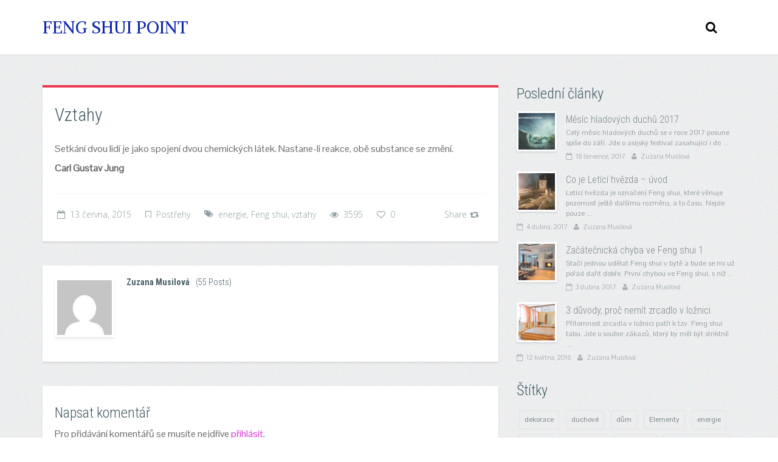

--- FILE ---
content_type: text/html; charset=UTF-8
request_url: https://fengshui-fengshuej.cz/2015/06/vztahy/
body_size: 11390
content:

<!DOCTYPE html>

<!--[if IE 7]>
<html class="ie ie7"  xmlns="http://www.w3.org/1999/xhtml" prefix="" lang="cs">
<![endif]-->
<!--[if IE 8]>
<html class="ie ie8"  xmlns="http://www.w3.org/1999/xhtml" prefix="" lang="cs">
<![endif]-->
<!--[if !(IE 7) | !(IE 8)  ]><!-->
<html  xmlns="http://www.w3.org/1999/xhtml" prefix="" lang="cs">
<!--<![endif]-->

<head>
<meta http-equiv="Content-Type" content="text/html; charset=utf-8">
<meta http-equiv="X-UA-Compatible" content="IE=edge">
<meta name="viewport" content="width=device-width, initial-scale=1">
<meta name="author" content="Zuzana Musilová">
<meta name='robots' content='all, follow' />

<title>Vztahy | FENG SHUI POINT</title>

<link rel="shortcut icon" href="[site_url_secure]/wp-content/themes/wp-zefir/img/favicon.png">
<link rel="profile" href="https://gmpg.org/xfn/11" />
<link rel="pingback" href="https://fengshui-fengshuej.cz/xmlrpc.php" />

<!-- BEGIN Metadata added by the Add-Meta-Tags WordPress plugin -->
<meta name="description" content="Setkání dvou lidí je jako spojení dvou chemických látek. Nastane-li reakce, obě substance se změní. Carl Gustav Jung..." />
<meta name="keywords" content="postřehy, energie, feng shui, vztahy, quote" />
<!-- END Metadata added by the Add-Meta-Tags WordPress plugin -->

<meta name='robots' content='max-image-preview:large' />
	<style>img:is([sizes="auto" i], [sizes^="auto," i]) { contain-intrinsic-size: 3000px 1500px }</style>
	<link rel='dns-prefetch' href='//fonts.googleapis.com' />
<link rel="alternate" type="application/rss+xml" title="FENG SHUI POINT &raquo; RSS zdroj" href="https://fengshui-fengshuej.cz/feed/" />
<link rel="alternate" type="application/rss+xml" title="FENG SHUI POINT &raquo; RSS komentářů" href="https://fengshui-fengshuej.cz/comments/feed/" />
<link rel="alternate" type="application/rss+xml" title="FENG SHUI POINT &raquo; RSS komentářů pro Vztahy" href="https://fengshui-fengshuej.cz/2015/06/vztahy/feed/" />
		<!-- This site uses the Google Analytics by MonsterInsights plugin v9.1.1 - Using Analytics tracking - https://www.monsterinsights.com/ -->
		<!-- Poznámka: MonsterInsights není na tomto webu aktuálně nakonfigurován. Vlastník webu se musí ověřit pomocí Google Analytics na panelu nastavení MonsterInsights. -->
					<!-- No tracking code set -->
				<!-- / Google Analytics by MonsterInsights -->
		<script type="text/javascript">
/* <![CDATA[ */
window._wpemojiSettings = {"baseUrl":"https:\/\/s.w.org\/images\/core\/emoji\/16.0.1\/72x72\/","ext":".png","svgUrl":"https:\/\/s.w.org\/images\/core\/emoji\/16.0.1\/svg\/","svgExt":".svg","source":{"concatemoji":"https:\/\/fengshui-fengshuej.cz\/wp-includes\/js\/wp-emoji-release.min.js?ver=6.8.3"}};
/*! This file is auto-generated */
!function(s,n){var o,i,e;function c(e){try{var t={supportTests:e,timestamp:(new Date).valueOf()};sessionStorage.setItem(o,JSON.stringify(t))}catch(e){}}function p(e,t,n){e.clearRect(0,0,e.canvas.width,e.canvas.height),e.fillText(t,0,0);var t=new Uint32Array(e.getImageData(0,0,e.canvas.width,e.canvas.height).data),a=(e.clearRect(0,0,e.canvas.width,e.canvas.height),e.fillText(n,0,0),new Uint32Array(e.getImageData(0,0,e.canvas.width,e.canvas.height).data));return t.every(function(e,t){return e===a[t]})}function u(e,t){e.clearRect(0,0,e.canvas.width,e.canvas.height),e.fillText(t,0,0);for(var n=e.getImageData(16,16,1,1),a=0;a<n.data.length;a++)if(0!==n.data[a])return!1;return!0}function f(e,t,n,a){switch(t){case"flag":return n(e,"\ud83c\udff3\ufe0f\u200d\u26a7\ufe0f","\ud83c\udff3\ufe0f\u200b\u26a7\ufe0f")?!1:!n(e,"\ud83c\udde8\ud83c\uddf6","\ud83c\udde8\u200b\ud83c\uddf6")&&!n(e,"\ud83c\udff4\udb40\udc67\udb40\udc62\udb40\udc65\udb40\udc6e\udb40\udc67\udb40\udc7f","\ud83c\udff4\u200b\udb40\udc67\u200b\udb40\udc62\u200b\udb40\udc65\u200b\udb40\udc6e\u200b\udb40\udc67\u200b\udb40\udc7f");case"emoji":return!a(e,"\ud83e\udedf")}return!1}function g(e,t,n,a){var r="undefined"!=typeof WorkerGlobalScope&&self instanceof WorkerGlobalScope?new OffscreenCanvas(300,150):s.createElement("canvas"),o=r.getContext("2d",{willReadFrequently:!0}),i=(o.textBaseline="top",o.font="600 32px Arial",{});return e.forEach(function(e){i[e]=t(o,e,n,a)}),i}function t(e){var t=s.createElement("script");t.src=e,t.defer=!0,s.head.appendChild(t)}"undefined"!=typeof Promise&&(o="wpEmojiSettingsSupports",i=["flag","emoji"],n.supports={everything:!0,everythingExceptFlag:!0},e=new Promise(function(e){s.addEventListener("DOMContentLoaded",e,{once:!0})}),new Promise(function(t){var n=function(){try{var e=JSON.parse(sessionStorage.getItem(o));if("object"==typeof e&&"number"==typeof e.timestamp&&(new Date).valueOf()<e.timestamp+604800&&"object"==typeof e.supportTests)return e.supportTests}catch(e){}return null}();if(!n){if("undefined"!=typeof Worker&&"undefined"!=typeof OffscreenCanvas&&"undefined"!=typeof URL&&URL.createObjectURL&&"undefined"!=typeof Blob)try{var e="postMessage("+g.toString()+"("+[JSON.stringify(i),f.toString(),p.toString(),u.toString()].join(",")+"));",a=new Blob([e],{type:"text/javascript"}),r=new Worker(URL.createObjectURL(a),{name:"wpTestEmojiSupports"});return void(r.onmessage=function(e){c(n=e.data),r.terminate(),t(n)})}catch(e){}c(n=g(i,f,p,u))}t(n)}).then(function(e){for(var t in e)n.supports[t]=e[t],n.supports.everything=n.supports.everything&&n.supports[t],"flag"!==t&&(n.supports.everythingExceptFlag=n.supports.everythingExceptFlag&&n.supports[t]);n.supports.everythingExceptFlag=n.supports.everythingExceptFlag&&!n.supports.flag,n.DOMReady=!1,n.readyCallback=function(){n.DOMReady=!0}}).then(function(){return e}).then(function(){var e;n.supports.everything||(n.readyCallback(),(e=n.source||{}).concatemoji?t(e.concatemoji):e.wpemoji&&e.twemoji&&(t(e.twemoji),t(e.wpemoji)))}))}((window,document),window._wpemojiSettings);
/* ]]> */
</script>
<style id='wp-emoji-styles-inline-css' type='text/css'>

	img.wp-smiley, img.emoji {
		display: inline !important;
		border: none !important;
		box-shadow: none !important;
		height: 1em !important;
		width: 1em !important;
		margin: 0 0.07em !important;
		vertical-align: -0.1em !important;
		background: none !important;
		padding: 0 !important;
	}
</style>
<link rel='stylesheet' id='wp-block-library-css' href='https://fengshui-fengshuej.cz/wp-includes/css/dist/block-library/style.min.css?ver=6.8.3' type='text/css' media='all' />
<style id='classic-theme-styles-inline-css' type='text/css'>
/*! This file is auto-generated */
.wp-block-button__link{color:#fff;background-color:#32373c;border-radius:9999px;box-shadow:none;text-decoration:none;padding:calc(.667em + 2px) calc(1.333em + 2px);font-size:1.125em}.wp-block-file__button{background:#32373c;color:#fff;text-decoration:none}
</style>
<style id='global-styles-inline-css' type='text/css'>
:root{--wp--preset--aspect-ratio--square: 1;--wp--preset--aspect-ratio--4-3: 4/3;--wp--preset--aspect-ratio--3-4: 3/4;--wp--preset--aspect-ratio--3-2: 3/2;--wp--preset--aspect-ratio--2-3: 2/3;--wp--preset--aspect-ratio--16-9: 16/9;--wp--preset--aspect-ratio--9-16: 9/16;--wp--preset--color--black: #000000;--wp--preset--color--cyan-bluish-gray: #abb8c3;--wp--preset--color--white: #ffffff;--wp--preset--color--pale-pink: #f78da7;--wp--preset--color--vivid-red: #cf2e2e;--wp--preset--color--luminous-vivid-orange: #ff6900;--wp--preset--color--luminous-vivid-amber: #fcb900;--wp--preset--color--light-green-cyan: #7bdcb5;--wp--preset--color--vivid-green-cyan: #00d084;--wp--preset--color--pale-cyan-blue: #8ed1fc;--wp--preset--color--vivid-cyan-blue: #0693e3;--wp--preset--color--vivid-purple: #9b51e0;--wp--preset--gradient--vivid-cyan-blue-to-vivid-purple: linear-gradient(135deg,rgba(6,147,227,1) 0%,rgb(155,81,224) 100%);--wp--preset--gradient--light-green-cyan-to-vivid-green-cyan: linear-gradient(135deg,rgb(122,220,180) 0%,rgb(0,208,130) 100%);--wp--preset--gradient--luminous-vivid-amber-to-luminous-vivid-orange: linear-gradient(135deg,rgba(252,185,0,1) 0%,rgba(255,105,0,1) 100%);--wp--preset--gradient--luminous-vivid-orange-to-vivid-red: linear-gradient(135deg,rgba(255,105,0,1) 0%,rgb(207,46,46) 100%);--wp--preset--gradient--very-light-gray-to-cyan-bluish-gray: linear-gradient(135deg,rgb(238,238,238) 0%,rgb(169,184,195) 100%);--wp--preset--gradient--cool-to-warm-spectrum: linear-gradient(135deg,rgb(74,234,220) 0%,rgb(151,120,209) 20%,rgb(207,42,186) 40%,rgb(238,44,130) 60%,rgb(251,105,98) 80%,rgb(254,248,76) 100%);--wp--preset--gradient--blush-light-purple: linear-gradient(135deg,rgb(255,206,236) 0%,rgb(152,150,240) 100%);--wp--preset--gradient--blush-bordeaux: linear-gradient(135deg,rgb(254,205,165) 0%,rgb(254,45,45) 50%,rgb(107,0,62) 100%);--wp--preset--gradient--luminous-dusk: linear-gradient(135deg,rgb(255,203,112) 0%,rgb(199,81,192) 50%,rgb(65,88,208) 100%);--wp--preset--gradient--pale-ocean: linear-gradient(135deg,rgb(255,245,203) 0%,rgb(182,227,212) 50%,rgb(51,167,181) 100%);--wp--preset--gradient--electric-grass: linear-gradient(135deg,rgb(202,248,128) 0%,rgb(113,206,126) 100%);--wp--preset--gradient--midnight: linear-gradient(135deg,rgb(2,3,129) 0%,rgb(40,116,252) 100%);--wp--preset--font-size--small: 13px;--wp--preset--font-size--medium: 20px;--wp--preset--font-size--large: 36px;--wp--preset--font-size--x-large: 42px;--wp--preset--spacing--20: 0.44rem;--wp--preset--spacing--30: 0.67rem;--wp--preset--spacing--40: 1rem;--wp--preset--spacing--50: 1.5rem;--wp--preset--spacing--60: 2.25rem;--wp--preset--spacing--70: 3.38rem;--wp--preset--spacing--80: 5.06rem;--wp--preset--shadow--natural: 6px 6px 9px rgba(0, 0, 0, 0.2);--wp--preset--shadow--deep: 12px 12px 50px rgba(0, 0, 0, 0.4);--wp--preset--shadow--sharp: 6px 6px 0px rgba(0, 0, 0, 0.2);--wp--preset--shadow--outlined: 6px 6px 0px -3px rgba(255, 255, 255, 1), 6px 6px rgba(0, 0, 0, 1);--wp--preset--shadow--crisp: 6px 6px 0px rgba(0, 0, 0, 1);}:where(.is-layout-flex){gap: 0.5em;}:where(.is-layout-grid){gap: 0.5em;}body .is-layout-flex{display: flex;}.is-layout-flex{flex-wrap: wrap;align-items: center;}.is-layout-flex > :is(*, div){margin: 0;}body .is-layout-grid{display: grid;}.is-layout-grid > :is(*, div){margin: 0;}:where(.wp-block-columns.is-layout-flex){gap: 2em;}:where(.wp-block-columns.is-layout-grid){gap: 2em;}:where(.wp-block-post-template.is-layout-flex){gap: 1.25em;}:where(.wp-block-post-template.is-layout-grid){gap: 1.25em;}.has-black-color{color: var(--wp--preset--color--black) !important;}.has-cyan-bluish-gray-color{color: var(--wp--preset--color--cyan-bluish-gray) !important;}.has-white-color{color: var(--wp--preset--color--white) !important;}.has-pale-pink-color{color: var(--wp--preset--color--pale-pink) !important;}.has-vivid-red-color{color: var(--wp--preset--color--vivid-red) !important;}.has-luminous-vivid-orange-color{color: var(--wp--preset--color--luminous-vivid-orange) !important;}.has-luminous-vivid-amber-color{color: var(--wp--preset--color--luminous-vivid-amber) !important;}.has-light-green-cyan-color{color: var(--wp--preset--color--light-green-cyan) !important;}.has-vivid-green-cyan-color{color: var(--wp--preset--color--vivid-green-cyan) !important;}.has-pale-cyan-blue-color{color: var(--wp--preset--color--pale-cyan-blue) !important;}.has-vivid-cyan-blue-color{color: var(--wp--preset--color--vivid-cyan-blue) !important;}.has-vivid-purple-color{color: var(--wp--preset--color--vivid-purple) !important;}.has-black-background-color{background-color: var(--wp--preset--color--black) !important;}.has-cyan-bluish-gray-background-color{background-color: var(--wp--preset--color--cyan-bluish-gray) !important;}.has-white-background-color{background-color: var(--wp--preset--color--white) !important;}.has-pale-pink-background-color{background-color: var(--wp--preset--color--pale-pink) !important;}.has-vivid-red-background-color{background-color: var(--wp--preset--color--vivid-red) !important;}.has-luminous-vivid-orange-background-color{background-color: var(--wp--preset--color--luminous-vivid-orange) !important;}.has-luminous-vivid-amber-background-color{background-color: var(--wp--preset--color--luminous-vivid-amber) !important;}.has-light-green-cyan-background-color{background-color: var(--wp--preset--color--light-green-cyan) !important;}.has-vivid-green-cyan-background-color{background-color: var(--wp--preset--color--vivid-green-cyan) !important;}.has-pale-cyan-blue-background-color{background-color: var(--wp--preset--color--pale-cyan-blue) !important;}.has-vivid-cyan-blue-background-color{background-color: var(--wp--preset--color--vivid-cyan-blue) !important;}.has-vivid-purple-background-color{background-color: var(--wp--preset--color--vivid-purple) !important;}.has-black-border-color{border-color: var(--wp--preset--color--black) !important;}.has-cyan-bluish-gray-border-color{border-color: var(--wp--preset--color--cyan-bluish-gray) !important;}.has-white-border-color{border-color: var(--wp--preset--color--white) !important;}.has-pale-pink-border-color{border-color: var(--wp--preset--color--pale-pink) !important;}.has-vivid-red-border-color{border-color: var(--wp--preset--color--vivid-red) !important;}.has-luminous-vivid-orange-border-color{border-color: var(--wp--preset--color--luminous-vivid-orange) !important;}.has-luminous-vivid-amber-border-color{border-color: var(--wp--preset--color--luminous-vivid-amber) !important;}.has-light-green-cyan-border-color{border-color: var(--wp--preset--color--light-green-cyan) !important;}.has-vivid-green-cyan-border-color{border-color: var(--wp--preset--color--vivid-green-cyan) !important;}.has-pale-cyan-blue-border-color{border-color: var(--wp--preset--color--pale-cyan-blue) !important;}.has-vivid-cyan-blue-border-color{border-color: var(--wp--preset--color--vivid-cyan-blue) !important;}.has-vivid-purple-border-color{border-color: var(--wp--preset--color--vivid-purple) !important;}.has-vivid-cyan-blue-to-vivid-purple-gradient-background{background: var(--wp--preset--gradient--vivid-cyan-blue-to-vivid-purple) !important;}.has-light-green-cyan-to-vivid-green-cyan-gradient-background{background: var(--wp--preset--gradient--light-green-cyan-to-vivid-green-cyan) !important;}.has-luminous-vivid-amber-to-luminous-vivid-orange-gradient-background{background: var(--wp--preset--gradient--luminous-vivid-amber-to-luminous-vivid-orange) !important;}.has-luminous-vivid-orange-to-vivid-red-gradient-background{background: var(--wp--preset--gradient--luminous-vivid-orange-to-vivid-red) !important;}.has-very-light-gray-to-cyan-bluish-gray-gradient-background{background: var(--wp--preset--gradient--very-light-gray-to-cyan-bluish-gray) !important;}.has-cool-to-warm-spectrum-gradient-background{background: var(--wp--preset--gradient--cool-to-warm-spectrum) !important;}.has-blush-light-purple-gradient-background{background: var(--wp--preset--gradient--blush-light-purple) !important;}.has-blush-bordeaux-gradient-background{background: var(--wp--preset--gradient--blush-bordeaux) !important;}.has-luminous-dusk-gradient-background{background: var(--wp--preset--gradient--luminous-dusk) !important;}.has-pale-ocean-gradient-background{background: var(--wp--preset--gradient--pale-ocean) !important;}.has-electric-grass-gradient-background{background: var(--wp--preset--gradient--electric-grass) !important;}.has-midnight-gradient-background{background: var(--wp--preset--gradient--midnight) !important;}.has-small-font-size{font-size: var(--wp--preset--font-size--small) !important;}.has-medium-font-size{font-size: var(--wp--preset--font-size--medium) !important;}.has-large-font-size{font-size: var(--wp--preset--font-size--large) !important;}.has-x-large-font-size{font-size: var(--wp--preset--font-size--x-large) !important;}
:where(.wp-block-post-template.is-layout-flex){gap: 1.25em;}:where(.wp-block-post-template.is-layout-grid){gap: 1.25em;}
:where(.wp-block-columns.is-layout-flex){gap: 2em;}:where(.wp-block-columns.is-layout-grid){gap: 2em;}
:root :where(.wp-block-pullquote){font-size: 1.5em;line-height: 1.6;}
</style>
<link rel='stylesheet' id='bootstrap-style-css' href='https://fengshui-fengshuej.cz/wp-content/themes/wp-zefir/css/bootstrap.min.css?ver=6.8.3' type='text/css' media='all' />
<link rel='stylesheet' id='font-awesome-style-css' href='https://fengshui-fengshuej.cz/wp-content/themes/wp-zefir/css/font-awesome.min.css?ver=6.8.3' type='text/css' media='all' />
<link rel='stylesheet' id='flexslider-style-css' href='https://fengshui-fengshuej.cz/wp-content/themes/wp-zefir/css/flexslider.css?ver=6.8.3' type='text/css' media='all' />
<link rel='stylesheet' id='prettyphoto-style-css' href='https://fengshui-fengshuej.cz/wp-content/themes/wp-zefir/css/prettyPhoto.css?ver=6.8.3' type='text/css' media='all' />
<link rel='stylesheet' id='mightyslider-style-css' href='https://fengshui-fengshuej.cz/wp-content/themes/wp-zefir/css/mightyslider.css?ver=6.8.3' type='text/css' media='all' />
<link rel='stylesheet' id='main-style-css' href='https://fengshui-fengshuej.cz/wp-content/themes/wp-zefir/style.css?ver=6.8.3' type='text/css' media='all' />
<link rel='stylesheet' id='responsive-style-css' href='https://fengshui-fengshuej.cz/wp-content/themes/wp-zefir/css/responsive.css?ver=6.8.3' type='text/css' media='all' />
<link rel='stylesheet' id='pontano-sans-google-font-css' href='//fonts.googleapis.com/css?family=Pontano+Sans&#038;ver=6.8.3' type='text/css' media='all' />
<link rel='stylesheet' id='open-sans-google-font-css' href='//fonts.googleapis.com/css?family=Open+Sans%3A300italic%2C400italic%2C600italic%2C700italic%2C400%2C300%2C700%2C600&#038;subset=latin%2Ccyrillic&#038;ver=6.8.3' type='text/css' media='all' />
<link rel='stylesheet' id='raleway-google-font-css' href='//fonts.googleapis.com/css?family=Raleway%3A400%2C300&#038;subset=latin%2Ccyrillic&#038;ver=6.8.3' type='text/css' media='all' />
<link rel='stylesheet' id='logo-alike-google-font-css' href='//fonts.googleapis.com/css?family=Alike%3A300%2C400%2C700%2C300italic%2C400italic%2C700italic&#038;subset=latin%2Ccyrillic&#038;ver=6.8.3' type='text/css' media='all' />
<link rel='stylesheet' id='headings-roboto-condensed-google-font-css' href='//fonts.googleapis.com/css?family=Roboto+Condensed%3A300%2C400%2C700%2C300italic%2C400italic%2C700italic&#038;subset=latin%2Ccyrillic&#038;ver=6.8.3' type='text/css' media='all' />
<link rel='stylesheet' id='bird-sc-main-style-css' href='https://fengshui-fengshuej.cz/wp-content/themes/wp-zefir/shortcodes/css/shortcodes_style.css?ver=6.8.3' type='text/css' media='all' />
<script type="text/javascript" src="https://fengshui-fengshuej.cz/wp-includes/js/jquery/jquery.min.js?ver=3.7.1" id="jquery-core-js"></script>
<script type="text/javascript" src="https://fengshui-fengshuej.cz/wp-includes/js/jquery/jquery-migrate.min.js?ver=3.4.1" id="jquery-migrate-js"></script>
<link rel="https://api.w.org/" href="https://fengshui-fengshuej.cz/wp-json/" /><link rel="alternate" title="JSON" type="application/json" href="https://fengshui-fengshuej.cz/wp-json/wp/v2/posts/716" /><link rel="EditURI" type="application/rsd+xml" title="RSD" href="https://fengshui-fengshuej.cz/xmlrpc.php?rsd" />
<meta name="generator" content="WordPress 6.8.3" />
<link rel='shortlink' href='https://fengshui-fengshuej.cz/?p=716' />
<link rel="alternate" title="oEmbed (JSON)" type="application/json+oembed" href="https://fengshui-fengshuej.cz/wp-json/oembed/1.0/embed?url=https%3A%2F%2Ffengshui-fengshuej.cz%2F2015%2F06%2Fvztahy%2F" />
<link rel="alternate" title="oEmbed (XML)" type="text/xml+oembed" href="https://fengshui-fengshuej.cz/wp-json/oembed/1.0/embed?url=https%3A%2F%2Ffengshui-fengshuej.cz%2F2015%2F06%2Fvztahy%2F&#038;format=xml" />
<!-- custom theme styles -->
<style type="text/css" media="all"> ul.sf-menu a { color: #de25e8; } .sf-arrows .sf-with-ul:after { color: #de25e8; } ul.sf-menu a { font-size: 13px; font-weight: 300; }ul.sf-menu a { text-transform: uppercase; } ul.sf-menu ul { border-top-color: #eff3f4; } ul.sf-menu ul li a { border-top: 1px solid #eff3f4; } .dropdown-search { border-top-color: #eff3f4; } ul.sf-menu ul li a, ul.sf-menu ul ul li a { font-size: 13px; font-weight: 300; }ul.sf-menu ul li a, ul.sf-menu ul ul li a { text-transform: uppercase; }.drop-search-wrap a.search-icon { color: #000000; }.logo { font-size: 28px; font-weight: 300; }.logo { font-family: 'Alike', Arial, Helvetica, sans-serif !important; }.logo { text-transform: uppercase; }.logo a { color: #0f26aa; }a, .content a, .standard-wp-pagination a, .pagination li a { color: #db32d2; }body { background: url(https://fengshui-fengshuej.cz/wp-content/themes/wp-zefir/img/bg/bg44.png) fixed; }body { font-size: 16px; color: #6b6b6b; font-weight: 400; }h1, h2, h3, h4, h5, h6 { font-family: 'Roboto Condensed', 'Open Sans', Arial, Helvetica, sans-serif !important; }h1, .h1 { font-size: 36px; color: #bc188b; font-weight: 400; }h2, .h2 { font-size: 30px; color: #445B63; font-weight: 400; }h3, .h3 { font-size: 24px; color: #445B63; font-weight: 400; }h4, .h4 { font-size: 16px; color: #445B63; font-weight: 400; }h5, .h5 { font-size: 14px; color: #445B63; font-weight: 400; }h6, .h6 { font-size: 12px; color: #445B63; font-weight: 400; }.post-title a { color: #e006bf; }.post-title a:hover { color: #d81a73; }.page-title, .comments-title, .nocomments, #comment-nav-below h1 { color: #f226bf !important; }.category-description { color: #f226bf !important; }.prev-next-posts-nav a, ol.commentlist .pingback, ol.commentlist .pingback a, #comment-nav-below a { color: #dd0404; }.prev-next-posts-nav a:hover, ol.commentlist .pingback a:hover, #comment-nav-below a:hover { color: #04d30e; }#footer-1 h3.widget-title { color: #000000; }.copyright-inf { font-size: 13px; font-weight: 300; }</style>
<!-- end custom theme styles -->
<!-- HTML5 shim and Respond.js IE8 support of HTML5 elements and media queries -->
<!--[if lt IE 9]>
<script src="https://oss.maxcdn.com/libs/html5shiv/3.7.0/html5shiv.js"></script>
<script src="https://oss.maxcdn.com/libs/respond.js/1.4.2/respond.min.js"></script>
<![endif]-->
<style type="text/css">.recentcomments a{display:inline !important;padding:0 !important;margin:0 !important;}</style><link rel="canonical" href="https://fengshui-fengshuej.cz/2015/06/vztahy/" />

</head>

<body class="wp-singular post-template-default single single-post postid-716 single-format-quote wp-theme-wp-zefir body-class">

<!-- MAIN NAVIGATION -->
<header id="main-navigation-wrap">
  <div class="navbar main-navigation" role="navigation">
    <div class="container">

      <!-- logo + collapse button -->
      <div class="navbar-header">
        <button type="button" class="navbar-toggle main-nav-collapse-btn" data-toggle="collapse" data-target="#main-navigation-collapse">
          <i class="fa fa-bars"></i>
        </button>
        <h1 class="logo"><a href="https://fengshui-fengshuej.cz">Feng Shui Point</a></h1>      </div>
      <!-- end logo + collapse button -->

      <!-- menu and search form -->
      <div id="main-navigation-collapse" class="collapse navbar-collapse">

        <!-- start responsive menu -->
                <!-- end responsive menu -->

        <!-- start superfish menu -->
                <!-- end superfish menu -->

                <!-- start dropdown search -->
        <div class="drop-search-wrap navbar-right">
          <a href="#" class="search-icon"><i class="fa fa-search"></i></a>
          <div class="dropdown-search search-hidden">
            <!-- start search form -->
            <form id="searchform" role="search" method="get" action="https://fengshui-fengshuej.cz/">
              <input type="text" name="s" id="s" class="search-field form-control" placeholder="Search">
            </form>
            <!-- end search form -->
          </div>
        </div>
        <!-- end dropdown search -->
        
      </div><!-- #main-navigation-collapse -->
      <!-- end menu + search form -->

    </div>
  </div>
</header><!-- #main-navigation-wrap -->
<!-- END MAIN NAVIGATION -->



<!-- START SINGLE PAGE (+ right sidebar) -->
<div id="single-wrap">
  <div class="container">
    <div class="row">

      <!-- single container -->
            <div class="col-md-8" role="main">
      
      
                <div class="single-container " style="border-top: 4px solid #ea3853;">

          
          <!-- post title -->
          <div class="single-title-wrap">
            <h1 class="single-title h2">Vztahy</h1>
          </div>
          <!-- end post title -->

          
          
          <!-- start content -->
          <div class="content clearfix">
            <p>Setkání dvou lidí je jako spojení dvou chemických látek. Nastane-li reakce, obě substance se změní.</p>
<p><strong>Carl Gustav Jung<br />
</strong></p>
                      </div>
          <!-- end content -->

          <!-- edit post link -->
                    <!-- end edit post link -->

          
                                  <!-- start single meta -->
            <div class="single-meta-wrap">
              <ul class="list-unstyled single-meta-inf meta clearfix">
                                                <li><i class="fa fa-calendar-o"></i>13 června, 2015</li>
                                                <li><i class="fa fa-bookmark-o"></i><a href="https://fengshui-fengshuej.cz/category/postrehy-feng-shui-z-konzultaci/" rel="category tag">Postřehy</a></li>
                                                                    <li><i class="fa fa-tags"></i><a href="https://fengshui-fengshuej.cz/tag/energie-feng-shui-tipy-rady/" rel="tag">energie</a>, <a href="https://fengshui-fengshuej.cz/tag/feng-shui-tipy-rady/" rel="tag">Feng shui</a>, <a href="https://fengshui-fengshuej.cz/tag/vztahy-tipy-rady-feng-shui/" rel="tag">vztahy</a></li>
                                                                  <li><i class="fa fa-eye"></i>3595</li>
                                                <li><span class="jm-post-like"><a rel="nofollow" href="#" data-post_id="716" onclick="return false;"><span class="like"><i class="fa fa-heart-o"></i></span><span class="count">0</span></a></span></li>
                                                <li class="single-share-icon">
                  <a rel="nofollow" href="#" data-share_id="716">Share<i class="fa fa-retweet"></i></a>
                  <span id="share-block-716" class="share-block-wrap single-share-block-wrap share-block-hidden">
                    <ul class="list-unstyled clearfix">
                      <li class="share-facebook">
                        <a rel="nofollow" href="#" onclick="window.open('http://www.facebook.com/sharer.php?u=https://fengshui-fengshuej.cz/2015/06/vztahy/', '_blank', 'scrollbars=0, resizable=1, menubar=0, left=100, top=100, width=550, height=440, toolbar=0, status=0'); return false" target="_blank"><i class="fa fa-facebook"></i></a>
                      </li>
                      <li class="share-twitter">
                        <a rel="nofollow" href="#" onclick="window.open('https://twitter.com/intent/tweet?text=Vztahy&url=https://fengshui-fengshuej.cz/2015/06/vztahy/', '_blank', 'scrollbars=0, resizable=1, menubar=0, left=100, top=100, width=550, height=440, toolbar=0, status=0'); return false" target="_blank"><i class="fa fa-twitter"></i></a>
                      </li>
                      <li class="share-google-plus">
                        <a rel="nofollow" href="#" onclick="window.open('https://plus.google.com/share?url=https://fengshui-fengshuej.cz/2015/06/vztahy/', '_blank', 'scrollbars=0, resizable=1, menubar=0, left=100, top=100, width=550, height=440, toolbar=0, status=0'); return false" target="_blank"><i class="fa fa-google-plus"></i></a>
                      </li>
                      <li class="share-linkedin">
                        <a rel="nofollow" href="#" onclick="window.open('http://www.linkedin.com/shareArticle?mini=true&url=https://fengshui-fengshuej.cz/2015/06/vztahy/&title=Vztahy', '_blank', 'scrollbars=0, resizable=1, menubar=0, left=100, top=100, width=600, height=400, toolbar=0, status=0'); return false" target="_blank"><i class="fa fa-linkedin"></i></a>
                      </li>
                      <li class="share-vk">
                        <a rel="nofollow" href="#" onclick="window.open('http://vkontakte.ru/share.php?url=https://fengshui-fengshuej.cz/2015/06/vztahy/', '_blank', 'scrollbars=0, resizable=1, menubar=0, left=100, top=100, width=600, height=300, toolbar=0, status=0'); return false" target="_blank"><i class="fa fa-vk"></i></a>
                      </li>
                    </ul>
                  </span>
                </li>
                              </ul><!-- .meta-inf -->
            </div>
            <!-- end single meta -->
                      
        </div><!-- .single-container -->

                <!-- start about author box -->
        <div class="about-author-wrap clearfix">
          <div class="about-author-avatar">
            <img alt='' src='https://secure.gravatar.com/avatar/8b6439f5d02affa718cb22ac8ce16e0c0e0c1d1c2cdec9a0582c33280bd9f549?s=90&#038;d=mm&#038;r=g' srcset='https://secure.gravatar.com/avatar/8b6439f5d02affa718cb22ac8ce16e0c0e0c1d1c2cdec9a0582c33280bd9f549?s=180&#038;d=mm&#038;r=g 2x' class='avatar avatar-90 photo' height='90' width='90' decoding='async'/>          </div>
          <div class="about-author-desc-wrap">
            <h3 class="h5"><a href="https://fengshui-fengshuej.cz/author/zuzana-musilova/" title="Příspěvky od Zuzana Musilová" rel="author">Zuzana Musilová</a><span>(55 Posts)</span></h3>
            <div class="about-author-desc"></div>
            <div class="about-author-social">
              <ul class="list-unstyled clearfix">
                                                                                                                                                              </ul>
            </div>
          </div>
        </div><!-- .about-author-wrap -->
        <!-- end about author box -->
        
        <!-- start comments -->
        <div class="post-comments-wrap">
          
<div id="comments" class="comments-area">

  
  
  	<div id="respond" class="comment-respond">
		<h3 id="reply-title" class="comment-reply-title">Napsat komentář <small><a rel="nofollow" id="cancel-comment-reply-link" href="/2015/06/vztahy/#respond" style="display:none;">Zrušit odpověď na komentář</a></small></h3><p class="must-log-in">Pro přidávání komentářů se musíte nejdříve <a href="https://fengshui-fengshuej.cz/login/?redirect_to=https%3A%2F%2Ffengshui-fengshuej.cz%2F2015%2F06%2Fvztahy%2F">přihlásit</a>.</p>	</div><!-- #respond -->
	
</div><!-- #comments .comments-area -->        </div><!-- .post-comments-wrap -->
        <!-- end comments -->

                        <!-- start post navigation -->
        <div class="prev-next-posts-nav clearfix">
          <div class="row">
            <div class="col-md-6">
                            <div class="previous-post-link">
                <a href="https://fengshui-fengshuej.cz/2015/06/spory-a-hadky/" rel="prev"><i class="fa fa-caret-left"></i> Spory a hádky</a>              </div>
                          </div>
            <div class="col-md-6">
                            <div class="next-post-link">
                <a href="https://fengshui-fengshuej.cz/2015/07/zdroj-nepratelstvi-v-kuchyni/" rel="next">Zdroj nepřátelství v kuchyni <i class="fa fa-caret-right"></i></a>              </div>
                          </div>
          </div>
        </div><!-- .prev-next-posts-nav -->
        <!-- end post navigation -->
                
            </div>
      <!-- end single container -->

            <!-- right sidebar -->
      <div class="col-md-4">
      
                        <div class="sidebar-wrap" style="">

          <!-- START SINGLE PAGE SIDEBAR -->
                      <aside id="bird_recent_posts_widget-2" class="widget widget_bird_recent_posts_widget clearfix"><h3 class="widget-title">Poslední články</h3>        <div class="bw-recent-posts-wrap clearfix">

                      <div class="bird-widget-thumb-wrap recent-post-thumb-wrap">
              <a href="https://fengshui-fengshuej.cz/2017/07/mesic-hladovych-duchu-2017/" title="Měsíc hladových duchů 2017">
                <img src="https://fengshui-fengshuej.cz/wp-content/uploads/2017/07/Měsíc_hladových_duchů-150x150.jpg" class="widget-thumb-img" alt="Měsíc hladových duchů 2017">
                <div class="widget-thumb-mask-bg">
                  <i class="fa fa-link widget-thumb-mask-icon widget-link-icon"></i>
                </div>
              </a>
            </div>
            
          <div class="bird-widget-content">
            <h4><a href="https://fengshui-fengshuej.cz/2017/07/mesic-hladovych-duchu-2017/" title="Měsíc hladových duchů 2017">Měsíc hladových duchů 2017</a></h4>
                          <p>Celý měsíc hladových duchů se v roce 2017 posune spíše do září. Jde o asijský festival zasahující i do ...</p>
                        <ul class="list-unstyled bird-widget-meta clearfix">
              <li><i class="fa fa-calendar-o"></i>&nbsp;18 července, 2017</li>
              <li><i class="fa fa-user"></i>&nbsp;<a href="https://fengshui-fengshuej.cz/author/zuzana-musilova/" title="Příspěvky od Zuzana Musilová" rel="author">Zuzana Musilová</a></li>
            </ul>
          </div>

        </div>
              <div class="bw-recent-posts-wrap clearfix">

                      <div class="bird-widget-thumb-wrap recent-post-thumb-wrap">
              <a href="https://fengshui-fengshuej.cz/2017/04/co-je-letici-hvezda-uvod/" title="Co je Letící hvězda &#8211; úvod">
                <img src="https://fengshui-fengshuej.cz/wp-content/uploads/2017/04/Co_je_Letící_hvězda-úvod-150x150.jpg" class="widget-thumb-img" alt="Co je Letící hvězda &#8211; úvod">
                <div class="widget-thumb-mask-bg">
                  <i class="fa fa-link widget-thumb-mask-icon widget-link-icon"></i>
                </div>
              </a>
            </div>
            
          <div class="bird-widget-content">
            <h4><a href="https://fengshui-fengshuej.cz/2017/04/co-je-letici-hvezda-uvod/" title="Co je Letící hvězda &#8211; úvod">Co je Letící hvězda &#8211; úvod</a></h4>
                          <p>Letící hvězda je označení Feng shui, které věnuje pozornost ještě dalšímu rozměru, a to času. Nejde pouze ...</p>
                        <ul class="list-unstyled bird-widget-meta clearfix">
              <li><i class="fa fa-calendar-o"></i>&nbsp;4 dubna, 2017</li>
              <li><i class="fa fa-user"></i>&nbsp;<a href="https://fengshui-fengshuej.cz/author/zuzana-musilova/" title="Příspěvky od Zuzana Musilová" rel="author">Zuzana Musilová</a></li>
            </ul>
          </div>

        </div>
              <div class="bw-recent-posts-wrap clearfix">

                      <div class="bird-widget-thumb-wrap recent-post-thumb-wrap">
              <a href="https://fengshui-fengshuej.cz/2017/04/zacatecnicka-chyba-ve-feng-shui-1/" title="Začátečnická chyba ve Feng shui 1">
                <img src="https://fengshui-fengshuej.cz/wp-content/uploads/2017/04/shutterstock_16569010-150x150.jpg" class="widget-thumb-img" alt="Začátečnická chyba ve Feng shui 1">
                <div class="widget-thumb-mask-bg">
                  <i class="fa fa-link widget-thumb-mask-icon widget-link-icon"></i>
                </div>
              </a>
            </div>
            
          <div class="bird-widget-content">
            <h4><a href="https://fengshui-fengshuej.cz/2017/04/zacatecnicka-chyba-ve-feng-shui-1/" title="Začátečnická chyba ve Feng shui 1">Začátečnická chyba ve Feng shui 1</a></h4>
                          <p>Stačí jednou udělat Feng shui v bytě a bude se mi už pořád dařit dobře. První chybou ve Feng shui, s níž ...</p>
                        <ul class="list-unstyled bird-widget-meta clearfix">
              <li><i class="fa fa-calendar-o"></i>&nbsp;3 dubna, 2017</li>
              <li><i class="fa fa-user"></i>&nbsp;<a href="https://fengshui-fengshuej.cz/author/zuzana-musilova/" title="Příspěvky od Zuzana Musilová" rel="author">Zuzana Musilová</a></li>
            </ul>
          </div>

        </div>
              <div class="bw-recent-posts-wrap clearfix">

                      <div class="bird-widget-thumb-wrap recent-post-thumb-wrap">
              <a href="https://fengshui-fengshuej.cz/2016/05/3-duvody-proc-nemit-zrcadlo-v-loznici/" title="3 důvody, proč nemít zrcadlo v ložnici">
                <img src="https://fengshui-fengshuej.cz/wp-content/uploads/2016/05/shutterstock_101660776-150x150.jpg" class="widget-thumb-img" alt="3 důvody, proč nemít zrcadlo v ložnici">
                <div class="widget-thumb-mask-bg">
                  <i class="fa fa-link widget-thumb-mask-icon widget-link-icon"></i>
                </div>
              </a>
            </div>
            
          <div class="bird-widget-content">
            <h4><a href="https://fengshui-fengshuej.cz/2016/05/3-duvody-proc-nemit-zrcadlo-v-loznici/" title="3 důvody, proč nemít zrcadlo v ložnici">3 důvody, proč nemít zrcadlo v ložnici</a></h4>
                          <p>Přítomnost zrcadla v ložnici patří k tzv. Feng shui tabu. Jde o soubor zákazů, který by měl být striktně ...</p>
                        <ul class="list-unstyled bird-widget-meta clearfix">
              <li><i class="fa fa-calendar-o"></i>&nbsp;12 května, 2016</li>
              <li><i class="fa fa-user"></i>&nbsp;<a href="https://fengshui-fengshuej.cz/author/zuzana-musilova/" title="Příspěvky od Zuzana Musilová" rel="author">Zuzana Musilová</a></li>
            </ul>
          </div>

        </div>
      </aside><aside id="tag_cloud-2" class="widget widget_tag_cloud clearfix"><h3 class="widget-title">Štítky</h3><div class="tagcloud"><a href="https://fengshui-fengshuej.cz/tag/dekorace-tipy-rady-feng-shui/" class="tag-cloud-link tag-link-23 tag-link-position-1" style="font-size: 10.937062937063pt;" aria-label="dekorace (3 položky)">dekorace</a>
<a href="https://fengshui-fengshuej.cz/tag/duchove-tipy-rady-feng-shui/" class="tag-cloud-link tag-link-51 tag-link-position-2" style="font-size: 14.853146853147pt;" aria-label="duchové (9 položek)">duchové</a>
<a href="https://fengshui-fengshuej.cz/tag/feng-shui-dum-tipy-rady/" class="tag-cloud-link tag-link-28 tag-link-position-3" style="font-size: 11.916083916084pt;" aria-label="dům (4 položky)">dům</a>
<a href="https://fengshui-fengshuej.cz/tag/feng-shui-elementy/" class="tag-cloud-link tag-link-33 tag-link-position-4" style="font-size: 13.384615384615pt;" aria-label="Elementy (6 položek)">Elementy</a>
<a href="https://fengshui-fengshuej.cz/tag/energie-feng-shui-tipy-rady/" class="tag-cloud-link tag-link-31 tag-link-position-5" style="font-size: 19.552447552448pt;" aria-label="energie (29 položek)">energie</a>
<a href="https://fengshui-fengshuej.cz/tag/exterier-feng-shui/" class="tag-cloud-link tag-link-27 tag-link-position-6" style="font-size: 8pt;" aria-label="exterier (1 položka)">exterier</a>
<a href="https://fengshui-fengshuej.cz/tag/feng-shuej-tipy-rady/" class="tag-cloud-link tag-link-9 tag-link-position-7" style="font-size: 21.51048951049pt;" aria-label="Feng shuej (47 položek)">Feng shuej</a>
<a href="https://fengshui-fengshuej.cz/tag/feng-shui-tipy-rady/" class="tag-cloud-link tag-link-16 tag-link-position-8" style="font-size: 22pt;" aria-label="Feng shui (53 položek)">Feng shui</a>
<a href="https://fengshui-fengshuej.cz/tag/feng-shui-bydleni/" class="tag-cloud-link tag-link-18 tag-link-position-9" style="font-size: 16.811188811189pt;" aria-label="Feng shui bydlení (15 položek)">Feng shui bydlení</a>
<a href="https://fengshui-fengshuej.cz/tag/feng-shui-darky-tipy-rady/" class="tag-cloud-link tag-link-59 tag-link-position-10" style="font-size: 11.916083916084pt;" aria-label="Feng shui dárky (4 položky)">Feng shui dárky</a>
<a href="https://fengshui-fengshuej.cz/tag/feng-shui-interier/" class="tag-cloud-link tag-link-58 tag-link-position-11" style="font-size: 15.244755244755pt;" aria-label="Feng shui interiér (10 položek)">Feng shui interiér</a>
<a href="https://fengshui-fengshuej.cz/tag/feng-shui-koupelny/" class="tag-cloud-link tag-link-56 tag-link-position-12" style="font-size: 8pt;" aria-label="feng shui koupelny (1 položka)">feng shui koupelny</a>
<a href="https://fengshui-fengshuej.cz/tag/feng-shui-kuchyne/" class="tag-cloud-link tag-link-46 tag-link-position-13" style="font-size: 10.937062937063pt;" aria-label="feng shui kuchyně (3 položky)">feng shui kuchyně</a>
<a href="https://fengshui-fengshuej.cz/tag/feng-shui-loznice/" class="tag-cloud-link tag-link-60 tag-link-position-14" style="font-size: 11.916083916084pt;" aria-label="Feng shui ložnice (4 položky)">Feng shui ložnice</a>
<a href="https://fengshui-fengshuej.cz/tag/feng-shui-penez/" class="tag-cloud-link tag-link-65 tag-link-position-15" style="font-size: 11.916083916084pt;" aria-label="Feng shui peněz (4 položky)">Feng shui peněz</a>
<a href="https://fengshui-fengshuej.cz/tag/feng-shui-tipy/" class="tag-cloud-link tag-link-63 tag-link-position-16" style="font-size: 18.573426573427pt;" aria-label="Feng shui tipy (23 položek)">Feng shui tipy</a>
<a href="https://fengshui-fengshuej.cz/tag/feng-shui-casu-tipy-rady/" class="tag-cloud-link tag-link-43 tag-link-position-17" style="font-size: 14.363636363636pt;" aria-label="Feng shui času (8 položek)">Feng shui času</a>
<a href="https://fengshui-fengshuej.cz/tag/feng-suej-tipy-rady/" class="tag-cloud-link tag-link-57 tag-link-position-18" style="font-size: 18.867132867133pt;" aria-label="Feng šuej (25 položek)">Feng šuej</a>
<a href="https://fengshui-fengshuej.cz/tag/jin-jang/" class="tag-cloud-link tag-link-15 tag-link-position-19" style="font-size: 11.916083916084pt;" aria-label="Jin Jang (4 položky)">Jin Jang</a>
<a href="https://fengshui-fengshuej.cz/tag/kvetiny-feng-shui-tipy-rady/" class="tag-cloud-link tag-link-22 tag-link-position-20" style="font-size: 10.937062937063pt;" aria-label="květiny (3 položky)">květiny</a>
<a href="https://fengshui-fengshuej.cz/tag/letici-hvezda-feng-shui/" class="tag-cloud-link tag-link-42 tag-link-position-21" style="font-size: 14.363636363636pt;" aria-label="Letící hvězda (8 položek)">Letící hvězda</a>
<a href="https://fengshui-fengshuej.cz/tag/nove-domy-feng-shui/" class="tag-cloud-link tag-link-24 tag-link-position-22" style="font-size: 13.384615384615pt;" aria-label="Nové domy (6 položek)">Nové domy</a>
<a href="https://fengshui-fengshuej.cz/tag/navsteva-feng-shui/" class="tag-cloud-link tag-link-30 tag-link-position-23" style="font-size: 11.916083916084pt;" aria-label="Návštěva (4 položky)">Návštěva</a>
<a href="https://fengshui-fengshuej.cz/tag/pakua-feng-shui/" class="tag-cloud-link tag-link-50 tag-link-position-24" style="font-size: 12.699300699301pt;" aria-label="pakua (5 položek)">pakua</a>
<a href="https://fengshui-fengshuej.cz/tag/penize-tipy-rady-feng-shui/" class="tag-cloud-link tag-link-55 tag-link-position-25" style="font-size: 11.916083916084pt;" aria-label="peníze (4 položky)">peníze</a>
<a href="https://fengshui-fengshuej.cz/tag/pokrocile-feng-shui/" class="tag-cloud-link tag-link-64 tag-link-position-26" style="font-size: 13.384615384615pt;" aria-label="Pokročilé Feng shui (6 položek)">Pokročilé Feng shui</a>
<a href="https://fengshui-fengshuej.cz/tag/prakticke-feng-shui/" class="tag-cloud-link tag-link-45 tag-link-position-27" style="font-size: 18.181818181818pt;" aria-label="Praktické Feng shui (21 položek)">Praktické Feng shui</a>
<a href="https://fengshui-fengshuej.cz/tag/projekt-stavba-rekonstrukce-feng-shui/" class="tag-cloud-link tag-link-40 tag-link-position-28" style="font-size: 11.916083916084pt;" aria-label="projekt (4 položky)">projekt</a>
<a href="https://fengshui-fengshuej.cz/tag/prani-tipy-rady-feng-shui/" class="tag-cloud-link tag-link-14 tag-link-position-29" style="font-size: 8pt;" aria-label="přání (1 položka)">přání</a>
<a href="https://fengshui-fengshuej.cz/tag/ritualy-tipy-rady-feng-shui/" class="tag-cloud-link tag-link-32 tag-link-position-30" style="font-size: 14.363636363636pt;" aria-label="Rituály (8 položek)">Rituály</a>
<a href="https://fengshui-fengshuej.cz/tag/spiritalni-feng-shui/" class="tag-cloud-link tag-link-12 tag-link-position-31" style="font-size: 16.615384615385pt;" aria-label="Spiritální Feng shui (14 položek)">Spiritální Feng shui</a>
<a href="https://fengshui-fengshuej.cz/tag/stavba-projekt-rekonstrukce-feng-shui/" class="tag-cloud-link tag-link-26 tag-link-position-32" style="font-size: 13.384615384615pt;" aria-label="stavba (6 položek)">stavba</a>
<a href="https://fengshui-fengshuej.cz/tag/strecha-feng-shui/" class="tag-cloud-link tag-link-25 tag-link-position-33" style="font-size: 8pt;" aria-label="strecha (1 položka)">strecha</a>
<a href="https://fengshui-fengshuej.cz/tag/symboly-feng-shui/" class="tag-cloud-link tag-link-52 tag-link-position-34" style="font-size: 14.363636363636pt;" aria-label="symboly (8 položek)">symboly</a>
<a href="https://fengshui-fengshuej.cz/tag/voda-feng-shui-elementy/" class="tag-cloud-link tag-link-38 tag-link-position-35" style="font-size: 9.7622377622378pt;" aria-label="voda (2 položky)">voda</a>
<a href="https://fengshui-fengshuej.cz/tag/vztahy-tipy-rady-feng-shui/" class="tag-cloud-link tag-link-39 tag-link-position-36" style="font-size: 14.853146853147pt;" aria-label="vztahy (9 položek)">vztahy</a>
<a href="https://fengshui-fengshuej.cz/tag/vyzva/" class="tag-cloud-link tag-link-62 tag-link-position-37" style="font-size: 8pt;" aria-label="výzva (1 položka)">výzva</a>
<a href="https://fengshui-fengshuej.cz/tag/zdravi-tipy-rady-feng-shui/" class="tag-cloud-link tag-link-36 tag-link-position-38" style="font-size: 12.699300699301pt;" aria-label="zdraví (5 položek)">zdraví</a>
<a href="https://fengshui-fengshuej.cz/tag/zmena-tipy-rady-feng-shui/" class="tag-cloud-link tag-link-10 tag-link-position-39" style="font-size: 14.363636363636pt;" aria-label="změna (8 položek)">změna</a>
<a href="https://fengshui-fengshuej.cz/tag/zuzana-musilova-feng-shui/" class="tag-cloud-link tag-link-20 tag-link-position-40" style="font-size: 8pt;" aria-label="Zuzana Musilová (1 položka)">Zuzana Musilová</a>
<a href="https://fengshui-fengshuej.cz/tag/zvirata-tipy-rady-feng-shui/" class="tag-cloud-link tag-link-53 tag-link-position-41" style="font-size: 8pt;" aria-label="zvířata (1 položka)">zvířata</a>
<a href="https://fengshui-fengshuej.cz/tag/zaklady-feng-shui-point/" class="tag-cloud-link tag-link-7 tag-link-position-42" style="font-size: 15.244755244755pt;" aria-label="Základy Feng Shui (10 položek)">Základy Feng Shui</a>
<a href="https://fengshui-fengshuej.cz/tag/uklid-tipy-rady-feng-shui/" class="tag-cloud-link tag-link-34 tag-link-position-43" style="font-size: 11.916083916084pt;" aria-label="úklid (4 položky)">úklid</a>
<a href="https://fengshui-fengshuej.cz/tag/unava-tipy-rady-feng-shui/" class="tag-cloud-link tag-link-37 tag-link-position-44" style="font-size: 8pt;" aria-label="únava (1 položka)">únava</a>
<a href="https://fengshui-fengshuej.cz/tag/zluta-5-feng-shui/" class="tag-cloud-link tag-link-47 tag-link-position-45" style="font-size: 10.937062937063pt;" aria-label="Žlutá 5 (3 položky)">Žlutá 5</a></div>
</aside><aside id="categories-3" class="widget widget_categories clearfix"><h3 class="widget-title">Rubriky</h3>
			<ul>
					<li class="cat-item cat-item-35"><a href="https://fengshui-fengshuej.cz/category/zaklady-feng-shui-2/elementy-feng-shui/">Elementy Feng Shui</a>
</li>
	<li class="cat-item cat-item-54"><a href="https://fengshui-fengshuej.cz/category/feng-shui-tipy/feng-shui-penez/">Feng shui peněz</a>
</li>
	<li class="cat-item cat-item-17"><a href="https://fengshui-fengshuej.cz/category/feng-shui-tipy/">Feng shui tipy</a>
</li>
	<li class="cat-item cat-item-19"><a href="https://fengshui-fengshuej.cz/category/o-mne-zuzana-musilova/">O mně</a>
</li>
	<li class="cat-item cat-item-41"><a href="https://fengshui-fengshuej.cz/category/pokrocile-feng-shui/">Pokročilé Feng shui</a>
</li>
	<li class="cat-item cat-item-21"><a href="https://fengshui-fengshuej.cz/category/postrehy-feng-shui-z-konzultaci/">Postřehy</a>
</li>
	<li class="cat-item cat-item-11"><a href="https://fengshui-fengshuej.cz/category/spiritualni-feng-shui-sfs/">Spirituální Feng Shui</a>
</li>
	<li class="cat-item cat-item-6"><a href="https://fengshui-fengshuej.cz/category/zaklady-feng-shui-2/">Základy Feng Shui</a>
</li>
			</ul>

			</aside>                    <!-- END SINGLE PAGE SIDEBAR -->

        </div>
        
            </div>
      <!-- end sidebar -->
      
    </div>
  </div>

  
</div><!-- #single-wrap -->

<!-- prettyPhoto -->
<script>
  jQuery.noConflict()(function($) {
    $(document).ready(function() {
      "use strict";
      $('.single-container').imagesLoaded(function() {

        var $prettyPhotoImg = $("a[rel^='prettyPhoto']");
        $prettyPhotoImg.prettyPhoto({
          animation_speed: 'fast',
          slideshow: 5000,
          opacity: 0.6,
          autoplay_slideshow: false,
          show_title: false,
          allow_resize: true,
          theme: 'pp_default',
          social_tools: false
        });

      });
    });
  });
</script>
<!-- end prettyPhoto -->
<!-- END SINGLE PAGE (+ right sidebar) -->

<!-- START FOOTER -->

<!-- FOOTER 1 -->
<!-- START FOOTER WIDGETS AREA -->
<!-- END FOOTER WIDGETS AREA -->
<!-- END FOOTER 1 -->

<!-- FOOTER 2 -->
<div id="footer-2" class="clearfix">
  <div class="container">
    <div class="row">
            <div class="col-md-6 col-md-push-6 clearfix">
        <ul class="list-unstyled footer-social-icons clearfix">
                                                                                                  </ul>
      </div><!-- .col-md-6 -->
      
      <div class="col-md-6 col-md-pull-6 clearfix">
        <div class="copyright-inf">
          <p>Zuzana Musilova© 2014. All rights reserved</p>        </div>
      </div><!-- .col -->
    </div>
  </div>
</div><!-- #footer-2 -->
<!-- END FOOTER 2 -->

<!-- JavaScript
================================================== -->
<!-- Placed at the end of the document so the pages load faster -->




<script type="speculationrules">
{"prefetch":[{"source":"document","where":{"and":[{"href_matches":"\/*"},{"not":{"href_matches":["\/wp-*.php","\/wp-admin\/*","\/wp-content\/uploads\/*","\/wp-content\/*","\/wp-content\/plugins\/*","\/wp-content\/themes\/wp-zefir\/*","\/*\\?(.+)"]}},{"not":{"selector_matches":"a[rel~=\"nofollow\"]"}},{"not":{"selector_matches":".no-prefetch, .no-prefetch a"}}]},"eagerness":"conservative"}]}
</script>

    <!-- masonry / infinitescroll -->
    <script>
      jQuery.noConflict()(function($) {
        $(document).ready(function() {
          "use strict";

          // masonry
          var $container = $('.blog-container');
          $container.imagesLoaded(function(){
            $container.masonry({
              itemSelector: '.masonry-box',
              isAnimated: true
            });
          });

          
        });
      });
    </script>

    
  <script type="text/javascript" src="https://fengshui-fengshuej.cz/wp-content/themes/wp-zefir/js/bootstrap.min.js" id="bootstrap-js-js"></script>
<script type="text/javascript" src="https://fengshui-fengshuej.cz/wp-content/themes/wp-zefir/js/superfish.min.js" id="superfish-js-js"></script>
<script type="text/javascript" src="https://fengshui-fengshuej.cz/wp-content/themes/wp-zefir/js/masonry.pkgd.min.js" id="masonry-js-js"></script>
<script type="text/javascript" src="https://fengshui-fengshuej.cz/wp-content/themes/wp-zefir/js/jquery.imagesloaded.min.js" id="imagesloaded-js-js"></script>
<script type="text/javascript" src="https://fengshui-fengshuej.cz/wp-content/themes/wp-zefir/js/jquery.flexslider-min.js" id="flexslider-js-js"></script>
<script type="text/javascript" src="https://fengshui-fengshuej.cz/wp-content/themes/wp-zefir/js/jquery.mobile.just-touch.js" id="mobile-just-touch-js-js"></script>
<script type="text/javascript" src="https://fengshui-fengshuej.cz/wp-content/themes/wp-zefir/js/jquery.easing.1.3.js" id="easing-js-js"></script>
<script type="text/javascript" src="https://fengshui-fengshuej.cz/wp-content/themes/wp-zefir/js/mightyslider.min.js" id="mightyslider-js-js"></script>
<script type="text/javascript" src="https://fengshui-fengshuej.cz/wp-content/themes/wp-zefir/js/common.js" id="common-js-js"></script>
<script type="text/javascript" src="https://fengshui-fengshuej.cz/wp-includes/js/comment-reply.min.js?ver=6.8.3" id="comment-reply-js" async="async" data-wp-strategy="async"></script>
<script type="text/javascript" id="jm_like_post-js-extra">
/* <![CDATA[ */
var ajax_var = {"url":"https:\/\/fengshui-fengshuej.cz\/wp-admin\/admin-ajax.php","nonce":"bb9984a288"};
/* ]]> */
</script>
<script type="text/javascript" src="https://fengshui-fengshuej.cz/wp-content/themes/wp-zefir/js/post-like.js?ver=1.0" id="jm_like_post-js"></script>
<script type="text/javascript" src="https://fengshui-fengshuej.cz/wp-content/themes/wp-zefir/js/jquery.prettyPhoto.js" id="prettyphoto-js-js"></script>
</body>
</html>
<!-- END FOOTER -->


--- FILE ---
content_type: text/css
request_url: https://fengshui-fengshuej.cz/wp-content/themes/wp-zefir/style.css?ver=6.8.3
body_size: 10928
content:
/*
Theme Name: Zefir - Simple and Clean WordPress Masonry Blog Theme
Theme URI: http://birdwp.com/
Description: Zefir is 100% Responsive & Retina display ready WordPress masonry theme for your personal blog.
Author: vilis
Author URI: http://themeforest.net/user/vilis
Version: 1.1
Tags: light, gray, white, fluid-layout, responsive-layout, custom-menu, flexible-header, full-width-template, post-formats, theme-options, translation-ready
License: GNU General Public License version 3.0
License URI: http://www.gnu.org/licenses/gpl-3.0.html
Text Domain: birdwp-theme
*/

/* ************************ */
/* common style
/* ************************ */
body {
  font-family: 'Pontano Sans', 'Open Sans', Arial, Helvetica, sans-serif;
  font-size: 13px;
  font-weight: normal;
  background: url("img/bg.png");
  color: #777777;
  padding-top: 90px;
}

/* new color highlight text */
::selection { background: #bfdeea; color: #FFFFFF; }
::-moz-selection { background: #bfdeea; color: #FFFFFF; }
::-webkit-selection { background: #bfdeea; color: #FFFFFF; }
/* end */

a {
  color: #1d90bb;
  text-decoration: none !important;
  outline: none !important;

  -webkit-transition: all 0.25s linear;
  -moz-transition: all 0.25s linear;
  -ms-transition: all 0.25s linear;
  -o-transition: all 0.25s linear;
  transition: all 0.25s linear;
}
a:hover { color: #2eb3e5; }
i, button, input, ul li {
  -webkit-transition: all 0.25s linear;
  -moz-transition: all 0.25s linear;
  -ms-transition: all 0.25s linear;
  -o-transition: all 0.25s linear;
  transition: all 0.25s linear;
}

/* form */
input, textarea {
  -webkit-transition: all 0.3s linear;
  -moz-transition: all 0.3s linear;
  -ms-transition: all 0.3s linear;
  -o-transition: all 0.3s linear;
  transition: all 0.3s linear;
}
label {
  margin: 0;
  font-weight: 300;
}
/* end form */

/* margin */
.mg-right-4 { margin-right: 4px; }
.mg-right-5 { margin-right: 5px; }
.mg-right-6 { margin-right: 6px; }
.mg-right-7 { margin-right: 7px; }
.mg-right-8 { margin-right: 8px; }
.mg-right-9 { margin-right: 9px; }
.mg-right-10 { margin-right: 10px; }
/* end margin */

/* padding */
.padding-4 { padding: 4px; }
.padding-5 { padding: 5px; }
.padding-6 { padding: 6px; }
.padding-7 { padding: 7px; }
.padding-8 { padding: 8px; }
.padding-9 { padding: 9px; }
.padding-10 { padding: 10px; }
/* end padding */

/* ************************* */
/* typography
/* ************************* */
/* H1 - H6 */
h1, h2, h3, h4, h5, h6 {
  font-family: 'Raleway', 'Open Sans', Arial, Helvetica, sans-serif;
  margin-top: 0;
  margin-bottom: 10px;
  line-height: normal;
  font-weight: normal;
}
h1, .h1 { font-size: 36px; margin-top: 0; color: #445B63; }
h2, .h2 { font-size: 30px; margin-top: 0; color: #445B63; }
h3, .h3 { font-size: 24px; margin-top: 0; color: #445B63; }
h4, .h4 { font-size: 16px; margin-top: 0; color: #445B63; }
h5, .h5 { font-size: 14px; margin-top: 0; color: #445B63; }
h6, .h6 { font-size: 12px; margin-top: 0; color: #445B63; }

h6 { text-transform: uppercase; }

/* ************************ */
/* buttons
/* ************************ */
.bird-big-btn {
  display: inline-block;
  padding: 16px 26px;
  text-align: center;
  border: 1px solid #445b63;
  color: #445b63;
  margin: 10px;

  font-size: 14px;
  font-weight: 300;

  -moz-border-radius: 4px;
  -webkit-border-radius: 4px;
  border-radius: 4px;
}
.bird-big-btn:hover {
  color: #2eb3e5;
  border-color: #2eb3e5;
}

.bird-small-btn,
.form-submit-small {
  display: inline-block;
  padding: 8px 12px;
  text-align: center;
  border: 1px solid #eaeaea;
  color: #7C878B;
  margin: 0 0 10px 0;

  font-weight: 300;

  -moz-border-radius: 2px;
  -webkit-border-radius: 2px;
  border-radius: 2px;
}
.bird-small-btn:hover, .form-submit-small:hover {
  color: #2eb3e5;
  border-color: #2eb3e5;
}

.form-submit-small {
  background-color: transparent;
  border: 1px solid #d2d3d7;
  padding: 10px 12px;
}


/* ************************ */
/* main navigation
/* ************************ */
#main-navigation-wrap {
  width: 100%;
  position: fixed;
  left: 0;
  top: 0;
  z-index: 1010;
}

.main-navigation {
  background-color: #FFFFFF;
  margin: 0;
  border: none;

  -moz-border-radius: 0;
  -webkit-border-radius: 0;
  border-radius: 0;

  -webkit-box-shadow: 0 1px 0 rgba(0,0,0, .1);
  -moz-box-shadow: 0 1px 0 rgba(0,0,0, .1);
  box-shadow: 0 1px 0 rgba(0,0,0, .1);
}

/* superfish menu */
ul.sf-menu, ul.sf-menu * {
  margin: 0;
  padding: 0;
  list-style: none;
}
ul.sf-menu ul {
  position: absolute;
  display: none;
  top: 100%;
  left: 0;
  z-index: 9999;
}
ul.sf-menu li {
  position: relative;
}
ul.sf-menu > li {
  float: left;
}
ul.sf-menu li:hover > ul,
ul.sf-menu li.sfHover > ul {
  display: block;
}
ul.sf-menu a {
  display: block;
  position: relative;
}
ul.sf-menu ul ul {
  top: 0;
  left: 100%;
}

/* menu style */
ul.sf-menu { float: left; }
ul.sf-menu li {
  white-space: nowrap; /* no need for Supersubs plugin */
  *white-space: normal; /* ...unless you support IE7 (let it wrap) */
}
ul.sf-menu a {
  zoom: 1; /* IE7 */
  text-transform: uppercase;
  padding: 0 15px;
  line-height: 90px;
  font-size: 13px;
  color: #56686f;
  font-weight: 300;
}
ul.sf-menu a:hover,
ul.sf-menu > li:hover > a { color: #2eb3e5; }

/* dropdown menu */
ul.sf-menu ul {
  background-color: #FFFFFF;
  border-top: 4px solid #eff3f4;

  min-width: 12em; /* allow long menu items to determine submenu width */
  *width: 12em; /* no auto sub width for IE7, see white-space comment below */

  -webkit-box-shadow: 0 2px 3px rgba(0,0,0, .1);
  -moz-box-shadow: 0 2px 3px rgba(0,0,0, .1);
  box-shadow: 0 2px 3px rgba(0,0,0, .1);
}
ul.sf-menu ul li {}
ul.sf-menu ul li a {
  line-height: normal;
  padding: 10px 16px;
  color: #56686f;
  font-weight: 300;
  font-size: 13px;
  border-top: 1px solid #eff3f4;
}
ul.sf-menu ul > li:first-child > a { border-top: none; }

ul.sf-menu ul li a:hover,
ul.sf-menu ul > li:hover > a { color: #2eb3e5; }
ul.sf-menu ul ul { border-top: none; }
ul.sf-menu ul ul li {}
ul.sf-menu ul ul li a {
  line-height: normal;
  padding: 10px 16px;
  color: #56686f;
  font-weight: 300;
  font-size: 13px;
}
ul.sf-menu ul ul li a:hover,
ul.sf-menu ul ul > li:hover > a { color: #2eb3e5; }
ul.sf-menu li:hover,
ul.sf-menu li.sfHover {}

/*** arrows (for all except IE7) **/
.sf-arrows .sf-with-ul {
  padding-right: 2em;
  *padding-right: 1em; /* no CSS arrows for IE7 (lack pseudo-elements) */
}
/* styling for both css and generated arrows */
.sf-arrows .sf-with-ul:after {
  font-family: 'FontAwesome';
  content: '\f107';
  position: relative;
  top: 0;
  left: 1em;
  line-height: 90px;
  color: #445b63;
}
.sf-arrows > li > .sf-with-ul:focus:after,
.sf-arrows > li:hover > .sf-with-ul:after,
.sf-arrows > .sfHover > .sf-with-ul:after {
  color:  #2eb3e5;
}
/* styling for right-facing arrows */
.sf-arrows ul .sf-with-ul:after {
  content: '\f105';
  position: absolute;
  left: auto;
  right: 1em;
  top: 12px;
  line-height: normal;
}
.sf-arrows ul li > .sf-with-ul:focus:after,
.sf-arrows ul li:hover > .sf-with-ul:after,
.sf-arrows ul .sfHover > .sf-with-ul:after {
  color:  #2eb3e5;
}
/* end superfish menu */

/* responsive menu */
ul.responsive-nav li {
  border-top: 1px solid #f4f4f4;
  text-transform: uppercase;
  font-size: 13px;
}
ul.responsive-nav li a {
  padding: 15px;
  color: #445b63;
  font-weight: 300;
}
ul.responsive-nav li a:focus { background-color: transparent; }
ul.responsive-nav li a:hover {
  background-color: transparent;
  color: #2eb3e5;
}
ul.responsive-nav li ul {
  margin: 0;
  list-style: none;
}
ul.responsive-nav li ul li a {
  display: block;
  padding: 15px 10px;
}
/* end responsive menu */

/* collapse btn */
.main-nav-collapse-btn {
  font-size: 22px;
  margin: 19px 15px;
  color: #445b63;
}
.main-nav-collapse-btn:hover,
.main-nav-collapse-btn:focus { color: #2eb3e5; }

/* logo */
/* logo text */
.logo {
  float: left;
  font-size: 20px;
  margin: 0 20px 0 -15px;
  font-family: 'Raleway', 'Open Sans', Arial, Helvetica, sans-serif !important;
  font-weight: 300;
  text-transform: uppercase;
}
.logo a {
  display: inline-block;
  padding: 0 15px;
  line-height: 90px;
  color: #56686f;
}
.logo a:hover { color: #2eb3e5; }
/* logo img */
.logo-img {
  display: inline-block;
  margin-right: 35px;
  line-height: 90px;
}

/* header animate */
ul.sf-menu a,
.drop-search-wrap a.search-icon,
.logo a,
.logo-img,
.sf-arrows .sf-with-ul:after {
  -webkit-transition: all 0.3s linear;
  -moz-transition: all 0.3s linear;
  -ms-transition: all 0.3s linear;
  -o-transition: all 0.3s linear;
  transition: all 0.3s linear;
}
.animate-header ul.sf-menu a,
.animate-header .drop-search-wrap a.search-icon,
.animate-header .logo a,
.animate-header .logo-img,
.animate-header .sf-arrows .sf-with-ul:after {
  line-height: 60px;
}
.animate-header .sf-arrows ul .sf-with-ul:after {
  line-height: normal;
}
.animate-header ul.sf-menu ul li a,
.animate-header ul.sf-menu ul ul li a {
  line-height: normal;
}
/* end header animate */
/* ************************ */
/* end main navigation
/* ************************ */

/* ************************ */
/* search
/* ************************ */
.drop-search-wrap {
  margin-right: -15px;
  position: relative;
}
.drop-search-wrap a.search-icon {
  display: inline-block;
  line-height: 90px;
  padding: 0 30px;
  font-size: 20px;
  color: #86969c;
}
.drop-search-wrap a.search-icon:hover { color: #2eb3e5; }
.drop-search-wrap a.search-icon.active-icon { color: #2eb3e5; }
/* dropdown search form */
.dropdown-search {
  position: absolute;
  display: none;
  top: 100%;
  right: 0;
  z-index: 9999;
}
.dropdown-search {
  width: 400px;
  height: auto;
  padding: 20px;
  background-color: #FFFFFF;
  border-top: 4px solid #eff3f4;

  -webkit-box-shadow: 0 2px 3px rgba(0,0,0, .1);
  -moz-box-shadow: 0 2px 3px rgba(0,0,0, .1);
  box-shadow: 0 2px 3px rgba(0,0,0, .1);
}
.dropdown-search #searchform .search-field {
  width: 100%;
  -moz-border-radius: 2px;
  -webkit-border-radius: 2px;
  border-radius: 2px;
}
/* end dropdown search form */

/* search form */
#searchform { margin: 0; padding: 0; }
#searchform .search-field {
  height: 42px;
  border: 1px solid #e2e2e2;
  color: #7C878B;

  -moz-box-shadow: none;
  -webkit-box-shadow: none;
  box-shadow: none;

  -moz-border-radius: 2px 0 0 2px;
  -webkit-border-radius: 2px 0 0 2px;
  border-radius: 2px 0 0 2px;

  -webkit-transition: all 0.35s linear;
  -moz-transition: all 0.35s linear;
  -ms-transition: all 0.35s linear;
  -o-transition: all 0.35s linear;
  transition: all 0.35s linear;
}
#searchform .search-field:active,
#searchform .search-field:focus {
  -moz-box-shadow: none;
  -webkit-box-shadow: none;
  box-shadow: none;

  border-color: #96c9dc;
}
/* placeholder */
#searchform .search-field::-webkit-input-placeholder { color: #7C878B; } /* for webkit */
#searchform .search-field:-moz-placeholder { color: #7C878B; } /* for mozila */

/* submit button */
#searchform .search-submit {
  background-color: #acd3e2;
  border: 1px solid #acd3e2;
  color: #f7fafb;
  height: 42px;
  font-size: 14px;
  padding: 6px 18px;

  -moz-border-radius: 0 2px 2px 0;
  -webkit-border-radius: 0 2px 2px 0;
  border-radius: 0 2px 2px 0;

  z-index: 1;
}
#searchform .search-submit:hover {
  background-color: #96c9dc;
  border-color: #96c9dc;
  color: #FFFFFF;
}
#searchform .search-submit:focus,
#searchform .search-submi:active {
  background-color: #96c9dc;
  outline: none;

  -moz-box-shadow: none;
  -webkit-box-shadow: none;
  box-shadow: none;
}
/* end search form */
/* ************************ */
/* end search
/* ************************ */

/* ************************* */
/* main slider
/* ************************* */
.main-slider-wrap {
  margin-top: 50px;
  background-color: #FFFFFF;
  padding: 10px;

  -webkit-box-shadow: 0 2px 3px rgba(0,0,0, .1);
  -moz-box-shadow: 0 2px 3px rgba(0,0,0, .1);
  box-shadow: 0 2px 3px rgba(0,0,0, .1);
}
#main-slider {
  height: 400px;
  overflow: hidden;
  position: relative;
}
#main-slider .frame {
  width: 100%;
  height: 100%;
}
#main-slider .frame .slide_element {
  height: 100%;
}
#main-slider .frame .slide_element > div {
  float: left;
  height: 100%;
  overflow: hidden;
}
#main-slider .frame .mSCover img {
  max-width: none;
}
.mightyslider_modern_skin { cursor: move; }

/* new style for slider */
/* Navigation Buttons */
.mightyslider_modern_skin .mSButtons {
  position: absolute;
  display: block;
  width: 36px;
  height: auto;
  line-height: 36px;
  text-align: center;

  background: none;
  border: 1px solid #FFFFFF;
  color: #FFFFFF;
  font-size: 26px;

  margin: 0;
  cursor: pointer;
  opacity: 0;
  filter: alpha(opacity=0);
  z-index: 1010;

  -webkit-transition: opacity 0.4s;
  -ms-transition: opacity 0.4s;
  -o-transition: opacity 0.4s;
  transition: opacity 0.4s;

  -moz-border-radius: 2px;
  -webkit-border-radius: 2px;
  border-radius: 2px;
}
.mightyslider_modern_skin.mSMedia .mSButtons {
  display: none;
}
.mightyslider_modern_skin:hover .mSButtons {
  opacity: .1;
  filter: alpha(opacity=10);
}
.mightyslider_modern_skin .mSButtons:hover {
  opacity: .8;
  filter: alpha(opacity=80);
}
.mightyslider_modern_skin.horizontal .mSNext {
  top: 46%;
  bottom: auto;
  right: 10px;
}
.mightyslider_modern_skin.horizontal .mSNext:before {
  font-family: 'FontAwesome';
  content: '\f105';
}
.mightyslider_modern_skin.horizontal .mSPrev {
  top: 46%;
  bottom: auto;
  left: 10px;
}
.mightyslider_modern_skin.horizontal .mSPrev:before {
  font-family: 'FontAwesome';
  content: '\f104';
}
.mightyslider_modern_skin .mSButtons.disabled {
  display: none;
}
/* end Navigation Buttons */

/* pages */
.mightyslider_modern_skin .mSPages {
  padding: 0 0 20px 0;
}
.mightyslider_modern_skin .mSPages li {
  display: inline-block;
  width: 8px;
  height: 8px;
  background: #FFFFFF;
  margin: 2px 10px 0 10px;
  text-indent: -9999px;
  cursor: pointer;
  vertical-align: top;
  pointer-events: all;

  -webkit-border-radius: 50%;
  -moz-border-radius: 50%;
  border-radius: 50%;

  -webkit-box-shadow: none;
  -moz-box-shadow: none;
  box-shadow: none;
}

.mightyslider_modern_skin .mSPages li.active {
  background: transparent !important;
  border-color: #FFF;
  width: 10px;
  height: 10px;
  margin: 1px 10px 0 10px;
}
/* end new style for slider pages */

/* caption */
#main-slider .mSCaption {
  display: none;
  position: absolute;
  color: #FFFFFF;
  z-index: 1002;
}
#main-slider .slide-caption-bg {
  left: 0;
  top: 0;
  width: 100%;
  height: 100%;
  opacity: 0;
  filter: alpha(opacity=0);
}
#main-slider .slide-caption-bg img {
  width: 100%;
  height: 100%;
}
#main-slider .main-slider-caption {
  top: 0;
  left: 0;
  width: 100% !important;
  text-align: center;
  opacity: 0;
  filter: alpha(opacity=0);

  -ms-word-wrap: break-word;
  word-wrap: break-word;
}
#main-slider .main-slider-caption h1 {
  font-weight: 300 !important;
  font-size: 30px;
  color: #FFFFFF;
  margin-bottom: 30px;
}
#main-slider .main-slider-caption p {
  max-width: 900px;
  width: 100%;
  margin: 0 auto;
  margin-bottom: 40px;
  font-size: 16px;
  font-weight: 300;
}
#main-slider .main-slider-caption .bird-big-btn {
  color: #FFFFFF;
  border-color: #FFFFFF;
}
#main-slider .main-slider-caption .bird-big-btn:hover {
  color: #2eb3e5;
  border-color: #2eb3e5;
}

/* responsive caption */
#main-slider .mS-rwd-caption {
  position: absolute;
  z-index: 1002;
  width: 100%;
  bottom: 0;
  left: 0;
  right: 0;
  background-color: rgba(0,0,0, .2);
  color: #FFFFFF;
  -ms-word-wrap: break-word;
  word-wrap: break-word;

  padding: 20px 60px 20px 15px;
}
#main-slider .mS-rwd-caption h1 {
  margin: 0;
  font-size: 16px;
  line-height: normal;
}
#main-slider .mS-rwd-caption h1,
#main-slider .mS-rwd-caption h1 a { color: #FFFFFF; }
#main-slider .mS-rwd-caption h1 a:hover { color: #2eb3e5; }
#main-slider .mS-rwd-caption span {
  position: absolute;
  right: 0;
  top: 0;
}
#main-slider .mS-rwd-caption span a {
  display: inline-block;
  padding: 15px 18px;
  font-size: 20px;
  color: #FFFFFF;
}
#main-slider .mS-rwd-caption span a:hover { color: #2eb3e5; }
/* end caption */
/* ************************* */
/* end main slider
/* ************************* */

/* ************************ */
/* blog
/* ************************ */
#blog {
  padding: 50px 0 20px 0;
}
.blog-container {}
.blog-container-fullwidth {}

.masonry-box { float: left; }
/* cols 1, 2, 3, 4 */
.blog-container-col-4 { margin-right: -30px; }
.post-col-4 { width: 25%; }
.blog-container-col-3 { margin-right: -30px; }
.post-col-3 { width: 33.33%; }
.blog-container-col-2 { margin-right: -30px; }
.post-col-2 { width: 50%; }
.post-col-1 { width: 100%; }

/* masonry */
.post-wrap {
  margin-right: 30px;
  margin-bottom: 30px;
  background-color: #FFFFFF;
  border-top: 4px solid #bfdeea;
  -ms-word-wrap: break-word;
  word-wrap: break-word;
  position: relative;

  -webkit-box-shadow: 0 2px 3px rgba(0,0,0, .1);
  -moz-box-shadow: 0 2px 3px rgba(0,0,0, .1);
  box-shadow: 0 2px 3px rgba(0,0,0, .1);
}
/* full width */
.post-full-width { width: 100%; }
.post-wrap-full {
  background-color: #FFFFFF;
  margin-bottom: 40px;
  -ms-word-wrap: break-word;
  word-wrap: break-word;
  position: relative;

  -webkit-box-shadow: 0 2px 3px rgba(0,0,0, .1);
  -moz-box-shadow: 0 2px 3px rgba(0,0,0, .1);
  box-shadow: 0 2px 3px rgba(0,0,0, .1);
}

.meta {
  font-family: 'Open Sans', Arial, Helvetica, sans-serif;
  font-weight: 300;
}

/* top meta inf */
.top-meta-inf-wrap { padding: 15px 10px 0 10px; }
.post-col-3 .top-meta-inf-wrap { padding: 20px 20px 0 20px; }
.with-sidebar .post-col-3 .top-meta-inf-wrap { padding: 15px 10px 0 10px; }
.post-col-2 .top-meta-inf-wrap { padding: 20px 20px 0 20px; }
.post-wrap-full .top-meta-inf-wrap { padding: 30px 20px 0 20px; }
.with-2-sidebar .top-meta-inf-wrap { padding: 20px 20px 0 20px; }
ul.meta-inf {
  margin: 0;
  padding-bottom: 10px;
  border-bottom: 1px solid #F6F6F6;
}
ul.meta-inf li {
  font-size: 12px;
  text-transform: uppercase;
  color: #b3b9c3;
  float: left;
  margin: 2px 10px 2px 2px;
}
.post-col-3 ul.meta-inf li { font-size: 13px; }
.with-sidebar .post-col-3 ul.meta-inf li { font-size: 12px; }
.post-col-2 ul.meta-inf li { font-size: 14px; }
.post-wrap-full ul.meta-inf li { font-size: 16px; }
.with-sidebar .post-wrap-full ul.meta-inf li { font-size: 14px; }
.with-2-sidebar .post-wrap-full ul.meta-inf li { font-size: 14px; }
ul.meta-inf li i { margin-right: 6px; }
ul.meta-inf li:last-child { margin-right: 2px; }
ul.meta-inf li a { color: #b3b9c3; }
ul.meta-inf li a:hover { color: #2eb3e5; }
/* end top meta inf */

/* post title */
.post-title-wrap { padding: 15px 10px; }
.post-col-3 .post-title-wrap { padding: 15px 20px; }
.with-sidebar .post-col-3 .post-title-wrap { padding: 15px 10px; }
.post-col-2 .post-title-wrap { padding: 15px 20px; }
.post-wrap-full .post-title-wrap { padding: 15px 20px; }
.with-2-sidebar .post-wrap-full .post-title-wrap { padding: 15px 20px; }
.post-title {
  line-height: 1em;
  margin-bottom: 0;
  font-weight: 300 !important;
}
.post-col-2 .post-title { font-size: 30px; }
.post-full-width .post-title { font-size: 36px; }
.with-sidebar .post-full-width .post-title { font-size: 30px; }
.with-2-sidebar .post-full-width .post-title { font-size: 30px; }
.post-title a { color: #445B63; }
.post-title a:hover { color: #2eb3e5; }
/* end post title */

/* post thumb */
.post-thumb-wrap { padding: 0; }
.post-thumb {
  position: relative;
  overflow: hidden;
}
.post-thumb img {
  width: 100%;

  -webkit-transition: all 0.3s ease-in-out 0.1s;
  -moz-transition: all 0.3s ease-in-out 0.1s;
  -ms-transition: all 0.3s ease-in-out 0.1s;
  -o-transition: all 0.3s ease-in-out 0.1s;
  transition: all 0.3s ease-in-out 0.1s;
}
/* end post thumb */

/* post content */
.post-content { padding: 20px 10px 15px 10px; }
.post-col-3 .post-content { padding: 20px 20px 15px 20px; }
.with-sidebar .post-col-3 .post-content { padding: 20px 10px 15px 10px; }
.post-col-2 .post-content { padding: 20px 20px 15px 20px; }
.post-wrap-full .post-content { padding: 30px 20px 15px 20px; }
.with-2-sidebar .post-wrap-full .post-content { padding: 20px 20px 15px 20px; }
.padding-top-none { padding-top: 0 !important; }
.read-more,
.more-link {
  display: inline-block;
  background-color: #acd3e2;
  padding: 0 4px;
  color: #FFFFFF;
  font-weight: 300;
}
.read-more:hover,
.more-link:hover {
  background-color: #96c9dc;
  color: #FFFFFF;
}

/* quote post */
.post-wrap.quote-type,
.post-wrap-full.quote-type { border-top: none; }
.quote-type ul.meta-inf { border-bottom: none; }
.quote-content {
  position: relative;
  padding: 15px 10px 15px 70px;
  line-height: 18px;
  font-size: 16px;
  font-weight: 300;
  color: #445B63;
}
.post-col-3 .quote-content { padding: 20px 20px 20px 70px; }
.with-sidebar .post-col-3 .quote-content { padding: 15px 10px 15px 70px; }
.post-col-2 .quote-content { padding: 20px 20px 20px 70px; }
.post-wrap-full .quote-content { padding: 30px 30px 30px 70px; }
.with-2-sidebar .post-wrap-full .quote-content { padding: 20px 20px 20px 70px; }
.quote-content i {
  position: absolute;
  top: 40%;
  left: 24px;
  font-size: 26px;
}
.quote-content a { color: #FFFFFF; }
.quote-content a:hover { color: #FFFFFF; }
/* end post content */

/* bottom meta inf */
.bottom-meta-inf-wrap { padding: 0 10px 15px 10px; }
.post-col-3 .bottom-meta-inf-wrap { padding: 0 20px 20px 20px; }
.with-sidebar .post-col-3 .bottom-meta-inf-wrap { padding: 0 10px 15px 10px; }
.post-col-2 .bottom-meta-inf-wrap { padding: 0 20px 20px 20px; }
.post-wrap-full .bottom-meta-inf-wrap { padding: 0 20px 30px 20px; }
.with-2-sidebar .post-wrap-full .bottom-meta-inf-wrap { padding: 0 20px 20px 20px; }
ul.bottom-meta-inf {
  text-align: right;
  margin: 0;
  padding: 10px 0 0 0;
  border-top: 1px solid #f6f6f6;
}
ul.bottom-meta-inf li {
  display: inline-block;
  margin: 2px 15px 2px 2px;
  color: #909ea3;
  position: relative;
}
ul.bottom-meta-inf li.share-icon { margin-right: 2px; }
.post-col-3 ul.bottom-meta-inf li { font-size: 14px; }
.with-sidebar .post-col-3 ul.bottom-meta-inf li { font-size: 13px; }
.post-col-2 ul.bottom-meta-inf li { font-size: 16px; }
.with-sidebar .post-col-2 ul.bottom-meta-inf li { font-size: 14px; }
.post-wrap-full ul.bottom-meta-inf li { font-size: 18px; }
.with-sidebar .post-wrap-full ul.bottom-meta-inf li { font-size: 16px; }
.with-2-sidebar .post-wrap-full ul.bottom-meta-inf li { font-size: 14px; }
ul.bottom-meta-inf li i { margin-right: 8px; }
ul.bottom-meta-inf li.share-icon i { margin-right: 10px; }
ul.bottom-meta-inf li a { color: #909ea3; }
ul.bottom-meta-inf li a:hover { color: #2eb3e5; }
/* end bottom meta inf */

/* post thumb animation - background color */
.post-thumb-mask-bg {
  width: 100%;
  height: 100%;
  position: absolute;
  top: 0;
  left: 0;
  overflow: hidden;
  z-index: 9;
}
.post-thumb-mask-bg {
  background-color: rgba(255,255,255, .4);

  -ms-filter: "progid: DXImageTransform.Microsoft.Alpha(Opacity=40)";
  filter: alpha(opacity=40);
  opacity: 0.4;

  -webkit-transition: all 0.3s ease-in-out;
  -moz-transition: all 0.3s ease-in-out;
  -ms-transition: all 0.3s ease-in-out;
  -o-transition: all 0.3s ease-in-out;
  transition: all 0.3s ease-in-out;
}
.post-thumb-mask-bg i.post-thumb-mask-icon {
  -ms-filter: "progid: DXImageTransform.Microsoft.Alpha(Opacity=0)";
  filter: alpha(opacity=0);
  opacity: 0;

  -webkit-transform: scale(10);
  -moz-transform: scale(10);
  -ms-transform: scale(10);
  -o-transform: scale(10);
  transform: scale(10);

  -webkit-transition: all 0.3s ease-in-out 0.1s;
  -moz-transition: all 0.3s ease-in-out 0.1s;
  -ms-transition: all 0.3s ease-in-out 0.1s;
  -o-transition: all 0.3s ease-in-out 0.1s;
  transition: all 0.3s ease-in-out 0.1s;
}
.post-thumb-mask-bg i.link-icon,
.post-thumb-mask-bg i.video-icon {
  font-size: 32px;
  color: #FFFFFF;
  display: inline-block;
  position: absolute;
  top: 46%;
  left: 46%;
  z-index: 10;
}
.post-thumb-mask-bg i.video-icon {
  top: 43%;
  left: 43%;
}
.post-full-width .post-thumb-mask-bg i.link-icon,
.post-full-width .post-thumb-mask-bg i.video-icon {
  font-size: 80px;
}
.with-sidebar .post-full-width .post-thumb-mask-bg i.link-icon,
.with-sidebar .post-full-width .post-thumb-mask-bg i.video-icon,
.with-2-sidebar .post-full-width .post-thumb-mask-bg i.link-icon,
.with-2-sidebar .post-full-width .post-thumb-mask-bg i.video-icon {
  font-size: 50px;
}

/* hover */
.post-thumb a:hover img {
  -webkit-transform: scale(1.05,1.05);
  -moz-transform: scale(1.05,1.05);
  -ms-transform: scale(1.05,1.05);
  -o-transform: scale(1.05,1.05);
  transform: scale(1.05,1.05);
}
.post-thumb a:hover .post-thumb-mask-bg {
  -ms-filter: "progid: DXImageTransform.Microsoft.Alpha(Opacity=100)";
  filter: alpha(opacity=100);
  opacity: 1;
}
.post-thumb a:hover .post-thumb-mask-bg i.post-thumb-mask-icon {
  -ms-filter: "progid: DXImageTransform.Microsoft.Alpha(Opacity=100)";
  filter: alpha(opacity=100);
  opacity: 1;

  -webkit-transform: scale(1);
  -moz-transform: scale(1);
  -ms-transform: scale(1);
  -o-transform: scale(1);
  transform: scale(1);

  -webkit-transition-delay: 0.1s;
  -moz-transition-delay: 0.1s;
  -ms-transition-delay: 0.1s;
  -o-transition-delay: 0.1s;
  transition-delay: 0.1s;
}
/* end post thumb animation - background color */

/* flexslider */
/* FlexSlider Default Theme
*********************************/
.flexslider {
  margin: 0;
  background: #fff;
  border: none;
  position: relative;
  zoom: 1;

  -webkit-border-radius: 0;
  -moz-border-radius: 0;
  border-radius: 0;

  -webkit-box-shadow: none;
  -moz-box-shadow: none;
  box-shadow: none;
}
.flexslider .slides { display: inline-block !important; }

/* Direction Nav */
.flex-direction-nav {
  list-style: none;
  position: absolute;
  bottom: 0;
  right: 0;
  z-index: 10;
}
.flex-direction-nav li {
  float: left;
  margin-right: 1px;
}
.flex-direction-nav li:last-child { margin-right: 0; }
.flex-direction-nav li a {
  display: block;
  width: 24px;
  line-height: 24px;
  text-align: center;
  background-color: #acd3e2;
  color: #FFFFFF;
  font-size: 14px;
}
.flex-direction-nav li a:hover { background-color: #96c9dc; }
.flex-direction-nav a:before  {
  font-family: 'FontAwesome';
  content: '\f104';
}
.flex-direction-nav a.flex-next:before  { content: '\f105'; }

/* Big Direction Nav */
.post-full-width .flex-direction-nav li a {
  width: 32px;
  height: auto;
  line-height: 30px;
  font-size: 22px;
}
.with-sidebar .post-full-width .flex-direction-nav li a,
.with-2-sidebar .post-full-width .flex-direction-nav li a {
  width: 26px;
  line-height: 26px;
  font-size: 18px;
}
.single .flex-direction-nav li a {
  width: 28px;
  line-height: 28px;
  font-size: 18px;
}
/* end flexslider */

/* video */
embed, iframe, object, video { max-width: 100%; }
.iframe-video-wrap, video {
  overflow: hidden;
  height: 0;
  padding-bottom: 56.25%;
  position: relative;
  z-index: 10;
}
.iframe-video-wrap iframe, video {
  width: 100%;
  height: 100%;
  position: absolute;
  top: 0;
  left: 0;
  border: none !important;
}
.video-thumb img {
  width: 100%;
}
/* end video */

/* sticky post */
.hide_sticky_post { display: none; }
.sticky.hide_sticky_post { display: block; }

.sticky-bookmark { display: none; }
.sticky-bookmark {
  position: absolute;
  top: 0;
  right: 10px;
  width: 0px;
  height: 0px;
  border-right: 10px solid #bfdeea;
  border-top: 16px solid #bfdeea;
  border-left: 10px solid #bfdeea;
  border-bottom: 10px solid transparent !important;
}
.sticky .sticky-bookmark { display: block; }

/* top meta with sticky bookmark */
.sticky .top-meta-inf-wrap { padding: 15px 40px 0 10px; }
.sticky.post-col-3 .top-meta-inf-wrap { padding: 20px 40px 0 20px; }
.with-sidebar .sticky.post-col-3 .top-meta-inf-wrap { padding: 15px 36px 0 10px; }
.with-sidebar .sticky.post-col-3 .sticky-bookmark {
  border-right-width: 8px;
  border-top-width: 14px;
  border-left-width: 8px;
  border-bottom-width: 8px !important;
}
.sticky.post-col-2 .top-meta-inf-wrap { padding: 20px 40px 0 20px; }
.sticky .post-wrap-full .top-meta-inf-wrap { padding: 30px 48px 0 20px; }
.sticky .post-wrap-full .sticky-bookmark {
  border-right-width: 14px;
  border-top-width: 20px;
  border-left-width: 14px;
  border-bottom-width: 14px !important;
}
.with-2-sidebar .sticky .post-wrap-full .top-meta-inf-wrap { padding: 20px 48px 0 20px; }

/* post title with sticky bookmark */
.sticky .post-title-wrap { padding: 15px 40px 15px 10px; }
.sticky.post-col-3 .post-title-wrap { padding: 15px 40px 15px 20px; }
.with-sidebar .sticky.post-col-3 .post-title-wrap { padding: 15px 36px 15px 10px; }
.sticky.post-col-2 .post-title-wrap { padding: 15px 40px 15px 20px; }
.sticky .post-wrap-full .post-title-wrap { padding: 15px 48px 15px 20px; }
.with-2-sidebar .sticky .post-wrap-full .post-title-wrap { padding: 15px 48px 15px 20px; }
/* end sticky post */

/* quote sticky post */
.quote-sticky {}
.sticky .quote-sticky {
  border-top: 4px solid #FFFFFF;
  border-bottom: 4px solid #FFFFFF;
}
/* end quote sticky post */
/* ************************ */
/* end blog
/* ************************ */

/* ************************* */
/* pagination (standart)
/* ************************* */
#pagination-block {}
.pagination-wrap {
  padding: 20px 0 30px 0;
  text-align: center;
  line-height: normal;
}
.pagination {
  margin: 0;
  border: none;
  text-align: center;

  -webkit-box-shadow: none;
  -moz-box-shadow: none;
  box-shadow: none;
}
.pagination li {
  float: none;
  display: inline-block;
}
.pagination li a {
  margin: 4px 5px;
  padding: 12px 18px;
  font-family: 'Open Sans', Arial, Helvetica, sans-serif;
  font-size: 14px;
  font-style: italic;
  color: #7C878B;
  border: none;

  -webkit-border-radius: 2px !important;
  -moz-border-radius: 2px !important;
  border-radius: 2px !important;

  -webkit-box-shadow: 0 2px 3px rgba(0,0,0, .1);
  -moz-box-shadow: 0 2px 3px rgba(0,0,0, .1);
  box-shadow: 0 2px 3px rgba(0,0,0, .1);
}
.pagination > li:first-child > a, .pagination > li:first-child > span {}
.pagination > li:last-child > a, .pagination > li:last-child > span {}
.pagination li:last-child a { }
.pagination li a:hover,
.pagination li a:focus {
  color: #2eb3e5;
  background-color: #FFFFFF;
}
.pagination li.active a {
  border: none;
}
.pagination li.active a,
.pagination li.active a:hover,
.pagination li.active a:focus {
  background-color: #96c9dc;
  color: #FFFFFF;
}

/* second pagination */
.standard-wp-pagination { padding: 20px 0 30px 0; }
.standard-wp-pagination a {
  display: inline-block;
  padding: 14px 20px;
  font-family: 'Open Sans', Arial, Helvetica, sans-serif;
  background-color: #FFFFFF;
  font-size: 14px;
  color: #7C878B;

  -webkit-border-radius: 2px;
  -moz-border-radius: 2px;
  border-radius: 2px;

  -webkit-box-shadow: 0 2px 3px rgba(0,0,0, .1);
  -moz-box-shadow: 0 2px 3px rgba(0,0,0, .1);
  box-shadow: 0 2px 3px rgba(0,0,0, .1);
}
.standard-wp-pagination a i { margin: 0 6px; }
.standard-wp-pagination a:hover { color: #2eb3e5; }
.standard-wp-pagination .pg-previous-link { float: left; }
.standard-wp-pagination .pg-next-link { float: right; }
/* ************************* */
/* end pagination (standart)
/* ************************* */

/* ************************* */
/* pages
/* ************************* */
#page-wrap { padding: 50px 0; }
.page-container {
  padding: 30px 20px 20px 20px;
  margin-bottom: 40px;
  background-color: #FFFFFF;
  border-top: 4px solid #bfdeea;
  -ms-word-wrap: break-word;
  word-wrap: break-word;

  -webkit-box-shadow: 0 2px 3px rgba(0,0,0, .1);
  -moz-box-shadow: 0 2px 3px rgba(0,0,0, .1);
  box-shadow: 0 2px 3px rgba(0,0,0, .1);
}
.static-page-title-wrap {}
.static-page-title {
  font-weight: 300 !important;
  margin-bottom: 30px;
  line-height: 1em;
}
.page-container .content {
  padding-bottom: 20px;
}
.edit-link-wrap {
  border-top: 1px solid #f6f6f6;
  margin-top: 10px;
  padding: 20px 0;
  text-align: center;
  font-size: 16px;
  font-weight: 300;
}
.edit-link-wrap i {
  margin-right: 8px;
  color: #7C878B;
}
.edit-link:hover i,
.edit-link:hover a { color: #2eb3e5; }
.edit-link-wrap a { color: #7C878B; }
.edit-link-wrap a:hover { color: #2eb3e5; }
/* ************************* */
/* end pages
/* ************************* */

/* ************************* */
/* single page
/* ************************* */
#single-wrap { padding: 50px 0; }
.single-container {
  padding: 30px 20px 20px 20px;
  margin-bottom: 40px;
  background-color: #FFFFFF;
  border-top: 4px solid #bfdeea;
  -ms-word-wrap: break-word;
  word-wrap: break-word;

  -webkit-box-shadow: 0 2px 3px rgba(0,0,0, .1);
  -moz-box-shadow: 0 2px 3px rgba(0,0,0, .1);
  box-shadow: 0 2px 3px rgba(0,0,0, .1);
}
.single-title-wrap { }
.single-title {
  font-weight: 300 !important;
  margin-bottom: 30px;
  line-height: 1em;
}
.single-fullwidth .single-title { font-size: 36px; }
.single-thumb {
  position: relative;
  overflow: hidden;
  margin-bottom: 30px;
}
.single-thumb img {
  width: 100%;
  -webkit-transition: all 0.3s ease-in-out 0.1s;
  -moz-transition: all 0.3s ease-in-out 0.1s;
  -ms-transition: all 0.3s ease-in-out 0.1s;
  -o-transition: all 0.3s ease-in-out 0.1s;
  transition: all 0.3s ease-in-out 0.1s;
}

/* single thumb animation - background color */
.single-thumb-mask-bg {
  width: 100%;
  height: 100%;
  position: absolute;
  top: 0;
  left: 0;
  overflow: hidden;
  z-index: 9;
}
.single-thumb-mask-bg {
  background-color: rgba(255,255,255, .4);

  -ms-filter: "progid: DXImageTransform.Microsoft.Alpha(Opacity=40)";
  filter: alpha(opacity=40);
  opacity: 0.4;

  -webkit-transition: all 0.3s ease-in-out;
  -moz-transition: all 0.3s ease-in-out;
  -ms-transition: all 0.3s ease-in-out;
  -o-transition: all 0.3s ease-in-out;
  transition: all 0.3s ease-in-out;
}
.single-thumb-mask-bg i.single-thumb-mask-icon {
  -ms-filter: "progid: DXImageTransform.Microsoft.Alpha(Opacity=0)";
  filter: alpha(opacity=0);
  opacity: 0;

  -webkit-transform: scale(10);
  -moz-transform: scale(10);
  -ms-transform: scale(10);
  -o-transform: scale(10);
  transform: scale(10);

  -webkit-transition: all 0.3s ease-in-out 0.1s;
  -moz-transition: all 0.3s ease-in-out 0.1s;
  -ms-transition: all 0.3s ease-in-out 0.1s;
  -o-transition: all 0.3s ease-in-out 0.1s;
  transition: all 0.3s ease-in-out 0.1s;
}
.single-thumb-mask-bg i.arrows-icon {
  font-size: 32px;
  color: #FFFFFF;
  display: inline-block;
  position: absolute;
  top: 46%;
  left: 46%;
  z-index: 10;
}
.single-fullwidth .single-thumb-mask-bg i.arrows-icon { font-size: 60px; }

/* hover */
.single-thumb a:hover img {
  -webkit-transform: scale(1.05,1.05);
  -moz-transform: scale(1.05,1.05);
  -ms-transform: scale(1.05,1.05);
  -o-transform: scale(1.05,1.05);
  transform: scale(1.05,1.05);
}
.single-thumb a:hover .single-thumb-mask-bg {
  -ms-filter: "progid: DXImageTransform.Microsoft.Alpha(Opacity=100)";
  filter: alpha(opacity=100);
  opacity: 1;
}
.single-thumb a:hover .single-thumb-mask-bg i.single-thumb-mask-icon {
  -ms-filter: "progid: DXImageTransform.Microsoft.Alpha(Opacity=100)";
  filter: alpha(opacity=100);
  opacity: 1;

  -webkit-transform: scale(1);
  -moz-transform: scale(1);
  -ms-transform: scale(1);
  -o-transform: scale(1);
  transform: scale(1);

  -webkit-transition-delay: 0.1s;
  -moz-transition-delay: 0.1s;
  -ms-transition-delay: 0.1s;
  -o-transition-delay: 0.1s;
  transition-delay: 0.1s;
}
/* end post thumb animation - background color */

/* single content style */
.single-container .content {
  padding-bottom: 20px;
}
.content {
  -ms-word-wrap: break-word;
  word-wrap: break-word;
}
.content p {
  margin-bottom: 10px;
}

/* tags */
dl {
  margin-bottom: 10px;
}
dl dt {
  font-weight: 600;
  text-transform: uppercase;
  margin: 5px 0 3px 0;
}
dl dd {
  padding-left: 15px;
  padding-bottom: 3px;
}
address {
  line-height: 20px;
  font-style: italic;
  margin-top: 5px;
  margin-bottom: 15px;
}
big { text-transform: uppercase; }
cite { font-style: italic; }
code {
  -webkit-border-radius: 2px;
  -moz-border-radius: 2px;
  border-radius: 2px;
}
pre {
  border: 1px solid #f6f6f6;
  padding: 15px;
  background-color: #f9f9f9;
  color: #565f62;
  -webkit-border-radius: 2px;
  -moz-border-radius: 2px;
  border-radius: 2px;
}
q { font-style: italic; }
var {
  font-style: italic;
  font-weight: 600;
}
/* end tags */

/* align */
.alignleft {
  float: left;
  margin: 0 15px 10px 0;
}
.alignright {
  float: right;
  margin: 0 0 10px 15px;
}
.aligncenter {
  display: block;
  margin-left: auto;
  margin-right: auto;
  margin-bottom: 10px;
}
.alignnone {
  margin: 0 0 10px 0;
}
img.alignleft {
  margin: 0 15px 10px 0;
}
img.alignright {
  margin: 0 0 10px 15px;
}
img.aligncenter {
  margin-top: 0;
  margin-right: auto;
  margin-bottom: 10px;
  margin-left: auto;
}
img.alignnone {
  margin: 0 0 10px 0;
}
/* end align */

/* list ul ol */
/* ul */
.content ul,
.comment-content ul {
  list-style: none;
  padding-left: 20px;
  margin-bottom: 10px;
}
.content ul li:before,
.comment-content ul li:before { content: '- '; }
.content ul ol,
.comment-content ul ol {
  padding-left: 45px;
  margin-top: 5px;
  margin-bottom: 5px;
}
.content ul ol li:before,
.comment-content ul ol li:before { content: ''; }
.content ul ul,
.comment-content ul ul {
  padding-left: 20px;
  margin: 5px 0;
}
/* end ul */
/* ol */
.content ol,
.comment-content ol {
  padding-left: 40px;
  margin-bottom: 10px;
}
.content ol ul,
.comment-content ol ul {
  padding-left: 10px;
  margin-top: 5px;
  margin-bottom: 5px;
}
.content ol ul ul,
.comment-content ol ul ul {
  padding-left: 20px;
  margin: 5px 0;
}
.content ol ol,
.comment-content ol ol {
  padding-left: 20px;
  margin: 5px 0;
}
.content ol ul ol,
.comment-content ol ul ol {
  padding-left: 40px;
  margin: 5px 0;
}
/* end ol */
/* end list ul ol */

/* video */
video { width: 100%; }
.content iframe,
.content embed {
  width: 100%;
  border: none !important;
}
/* end video */

/* wp caption */
.wp-caption {
  background-color: #ffffff;
  border: 1px solid #f6f6f6;
  max-width: 100%;
  padding: 4px;
  text-align: center;
  margin-bottom: 15px;

  -webkit-box-shadow: 0 2px 3px rgba(0,0,0, .1);
  -moz-box-shadow: 0 2px 3px rgba(0,0,0, .1);
  box-shadow: 0 2px 3px rgba(0,0,0, .1);
}
.wp-caption img {
  border: 0 none;
  margin: 0;
  max-width: 100%;
  height: auto;
}
.wp-caption .wp-caption-text {
  padding: 14px 0 10px 0;
  margin-bottom: 0;
}
/* end wp caption */

.content h1,
.content h2,
.content h3,
.content h4,
.content h5,
.content h6 {}

/* Responsive images */
.content img { max-width: 100%; }
img[class*="align"],
img[class*="wp-image-"],
img[class*="attachment-"] {
  height: auto; /* Make sure images with WordPress-added height and width attributes are scaled correctly */
}
img.size-full,
img.size-large,
img.header-image,
img.wp-post-image {
  max-width: 100%;
  height: auto; /* Make sure images with WordPress-added height and width attributes are scaled correctly */
}

/* align paragraphs */
p.text-left { text-align: left; }
p.text-right { text-align: right; }
p.text-center { text-align: center; }
p.text-justify { text-align: justify; }

strong, b { font-weight: bold; }
em { font-style: italic; }

/* blockquote */
blockquote {
  margin-top: 5px;
  margin-bottom: 15px;
  border-color: #ececec;
  font-size: 16px;
  font-weight: 300;

  -webkit-transition: all 0.25s linear;
  -moz-transition: all 0.25s linear;
  -ms-transition: all 0.25s linear;
  -o-transition: all 0.25s linear;
  transition: all 0.25s linear;
}
blockquote p {
  line-height: 20px !important;
}
blockquote:hover { border-color: #77CDE6; }
blockquote.left { float: left; }
blockquote.right { float: right; }
/* end blockquote */

/* image gallery */
.content .gallery { margin-bottom: 15px !important; }
.content .gallery dl { margin: 5px 0 !important; }
.content .gallery dt { padding: 5px; }
.content .gallery dd {}
.content .gallery dl a {}
.content .gallery dl img {
  max-width: 100%;
  width: 100%;
  padding: 4px;
  border: 1px solid #f6f6f6 !important;

  -webkit-box-shadow: 0 2px 3px rgba(0,0,0, .1);
  -moz-box-shadow: 0 2px 3px rgba(0,0,0, .1);
  box-shadow: 0 2px 3px rgba(0,0,0, .1);
}
.content .gallery-caption {
  margin-top: 6px;
  font-size: 13px;
}
/* end single content style */

/* table */
.content table,
.comment-content table {
  margin: 5px 0 15px 0;
}
.content table td,
.comment-content table td,
.content table th,
.comment-content table th {
  padding: 12px;
  border: 1px solid #f6f6f6;
}
.content table th,
.comment-content table th { font-weight: 600; }
/* end table */

/* pswd form */
.post-password-form { text-align: center; }
.post-password-form p { margin-bottom: 15px; }
.post-password-form label {
  display: block;
  margin-bottom: 20px;
  font-weight: 600;
}
.post-password-form input[type="password"] {
  width: 30%;
  padding: 10px;
  margin-left: 10px;
  border: 1px solid #dddcdc;
}
.post-password-form input[type="password"]:active,
.post-password-form input[type="password"]:focus {
  outline: none;
  -webkit-box-shadow: 0 0 6px #c3c3c3;
  -moz-box-shadow: 0 0 6px #c3c3c3;
  box-shadow: 0 0 6px #c3c3c3;
}
.post-password-form input[type="submit"] {
  padding: 8px 24px;
  width: 20%;
  outline: none !important;

  text-align: center;
  background-color: transparent;
  border: 1px solid #dddcdc;
  color: #777777;

  font-size: 13px;
  font-weight: 300;
}
.post-password-form input[type="submit"]:hover {
  outline: none;
  color: #2eb3e5;
  border-color: #2eb3e5;
}
/* end pswd form */
.bypostauthor {}

/* single pagination */
.single-pagination-wrap {
  padding: 10px 0 0 0;
  text-align: right;
}
.single-pagination-wrap > span {
  display: inline-block;
  margin: 0 2px;
  padding: 8px 14px;
  border: none;
  background-color: #2eb3e5;
  color: #FFFFFF;

  -webkit-border-radius: 2px;
  -moz-border-radius: 2px;
  border-radius: 2px;
}
.single-pagination-wrap a {
  display: inline-block;
  margin: 0 2px;
  padding: 8px 14px;
  border: none;
  background-color: #BFDEEA;
  color: #FFFFFF;

  -webkit-border-radius: 2px;
  -moz-border-radius: 2px;
  border-radius: 2px;
}
.single-pagination-wrap a:hover { background-color: #2eb3e5; }
/* end single pagination */

/* single meta inf */
.single-meta-wrap { }
ul.single-meta-inf {
  text-align: left;
  margin: 0 0 10px 0;
  padding: 20px 0 0 0;
  border-top: 1px solid #f6f6f6;
}
ul.single-meta-inf li {
  font-size: 14px;
  display: inline-block;
  margin: 4px 15px 4px 4px;
  color: #909ea3;
  position: relative;
}
ul.single-meta-inf li i { margin-right: 8px; }
ul.single-meta-inf li a { color: #909ea3; }
ul.single-meta-inf li a:hover { color: #2eb3e5; }
/* end single meta inf */

/* single navigation */
.prev-next-posts-nav {
  padding: 20px 0 10px 0;
  margin-top: 0;
  text-transform: uppercase;
}
.prev-next-posts-nav a {
  font-size: 14px;
  color: #7C878B;
}
.prev-next-posts-nav a:hover { color: #2eb3e5; }
.previous-post-link {
  text-align: right;
}
.previous-post-link i { margin-right: 8px; }
.next-post-link {
  text-align: left;
}
.next-post-link i { margin-left: 8px; }
/* end single navigation */
/* ************************* */
/* end single page
/* ************************* */

/* ************************* */
/* comments
/* ************************* */
.post-comments-wrap {
  padding: 0;
}
h3.comment-reply-title {
  margin-bottom: 10px;
  font-weight: 300 !important;
}

/* comment list */
h2.comments-title {
  font-size: 24px;
  font-weight: 300 !important;
  padding-bottom: 40px;
  margin-bottom: 0;
}
ol.commentlist {
  list-style: none outside none;
  padding-left: 0px;
  margin-bottom: 30px;
}
ol.commentlist li article.comment {
  background-color: #FFFFFF;
  padding: 20px;
  margin-bottom: 30px;

  -webkit-box-shadow: 0 2px 3px rgba(0,0,0, .1);
  -moz-box-shadow: 0 2px 3px rgba(0,0,0, .1);
  box-shadow: 0 2px 3px rgba(0,0,0, .1);
}
.comment-meta {
  line-height: normal;
  margin-bottom: 6px;
}
.comment-awaiting-moderation {
  font-size: 12px;
  font-weight: 300 !important;
}
.comment-meta img {
  float: left;
  margin-top: 2px;
  margin-right: 20px;
}
.comment-meta cite {
  color: #445B63;
  font-style: normal !important;
}
.comment-meta cite a {
  font-style: normal;
  color: #445B63;
}
.comment-meta a {
  font-style: italic;
  color: #abafb1;
  font-size: 12px;
}
.comment-meta a:hover { color: #2eb3e5; }
.comment-meta time { margin-left: 12px; }
.comment-content {
  padding-left: 64px;
}
.comment-content p {
  margin-bottom: 5px;
  line-height: 16px;
}
.comment-content span.edit-link,
.comment-content span.comment-reply-btn {
  line-height: normal;
  margin-right: 10px;
}
.comment-content span.edit-link a,
.comment-content span.comment-reply-btn a {
  font-size: 12px;
  font-style: italic;
  color: #abafb1;
}
.comment-content span.edit-link a:hover,
.comment-content span.comment-reply-btn a:hover { color: #2eb3e5; }
.comment-content span.comment-reply-btn { color: #abafb1; }
.comment-content span.comment-reply-btn i { margin-left: 6px; }
ol.children { list-style: none outside none; }
ol.children li:last-child { border-bottom: none; }

.nocomments {
  text-align: center;
  margin-bottom: 10px;
}

ol.commentlist .pingback,
ol.commentlist .pingback a { color: #7C878B; }
ol.commentlist .pingback a:hover { color: #2EB3E5; }

/* comment form */
.comment-respond {
  padding: 30px 20px;
  margin: 20px 0 30px 0;
  background-color: #FFFFFF;

  -webkit-box-shadow: 0 2px 3px rgba(0,0,0, .1);
  -moz-box-shadow: 0 2px 3px rgba(0,0,0, .1);
  box-shadow: 0 2px 3px rgba(0,0,0, .1);
}
#commentform p {
  font-size: 13px;
}
#commentform p.comment-notes {
  font-weight: 300 !important;
  font-size: 12px;
  margin-bottom: 10px;
  padding-bottom: 10px;
  border-bottom: 1px solid #F6F6F6;
}
#commentform p.logged-in-as a { color: #6F7174; }
#commentform p.logged-in-as a:hover { color: #2eb3e5; }
#cancel-comment-reply-link {
  font-style: italic;
  font-size: 12px !important;
  color: #6F7174;
  margin-left: 10px;
}
#cancel-comment-reply-link:hover { color: #2eb3e5; }

#commentform label {
  display: block;
  margin-bottom: 5px;
  font-weight: 300 !important;
}
.form-control { width: auto; }
#author,
#email,
#url {
  width: 100%;
  max-width: 320px;
  padding: 8px 10px;
  border: 1px solid #dddcdc;
}
#comment {
  width: 430px;
  max-width: 100%;
  height: 130px;
  resize: none;
  padding: 8px 10px;
  border: 1px solid #dddcdc;
}
#author:active, #email:active, #url:active, #comment:active,
#author:focus, #email:focus, #url:focus, #comment:focus {
  outline: none;

  -webkit-box-shadow: 0 0 6px #c3c3c3;
  -moz-box-shadow: 0 0 6px #c3c3c3;
  box-shadow: 0 0 6px #c3c3c3;
}

.form-submit {
  padding-top: 10px;
  margin-bottom: 0;
}
#submit {
  padding: 11px 24px;
  outline: none !important;

  text-align: center;
  background-color: transparent;
  border: 1px solid #dddcdc;
  color: #777777;

  font-size: 13px;
  font-weight: 300;
}
#submit:hover {
  outline: none;
  color: #2eb3e5;
  border-color: #2eb3e5;
}
#commentform p.form-allowed-tags {
  display: none !important;
}

/* comments nav */
#comment-nav-below {
  margin-bottom: 10px;
}
#comment-nav-below:after {
  content: ".";
  display: block;
  height: 0;
  clear: both;
  visibility: hidden;
}
#comment-nav-below h1 {
  font-size: 24px;
  font-weight: 300 !important;
  padding-bottom: 10px;
  margin-bottom: 0;
  text-align: center;
}
#comment-nav-below .nav-previous,
#comment-nav-below .nav-next {
  width: 50%;
  float: left;
  padding: 0 15px;
}
#comment-nav-below .nav-previous { text-align: right; }
#comment-nav-below .nav-next { text-align: left; }
#comment-nav-below a {
  font-size: 14px;
  color: #7C878B;
}
#comment-nav-below a:hover { color: #2eb3e5; }
/* end comments nav */
/* ************************* */
/* end comments
/* ************************* */

/* ************************* */
/* category pages
/* ************************* */
#archive-page {
  padding: 20px 0 20px 0;
}
#page-title-wrap {
  width: 100%;
}
.page-title {
  font-weight: 300 !important;
  margin: 0;
  padding: 56px 0;
}
.category-description {
  padding: 35px 0;
  font-weight: 300;
  color: #7C878B;
}
/* ************************* */
/* end category pages
/* ************************* */

/* ************************* */
/* html sitemap + archive
/* ************************* */
.sitemap-content {}
.archives-content {}

.archive-section {
  margin-top: -1px !important;
  border-top: 1px solid #f6f6f6;

  -webkit-border-radius: 0 !important;
  -moz-border-radius: 0 !important;
  border-radius: 0 !important;

  -moz-box-shadow: none;
  -webkit-box-shadow: none;
  box-shadow: none;
}
.archive-section-heading {}
.archive-section-title {
  margin: 0;
  line-height: normal;
}
.archive-section-title a {
  display: block;
  color: #445B63;
  padding: 20px;
  font-size: 16px;
  font-weight: 300;
}
.archive-section-title a:hover {
  color: #2eb3e5;
  background-color: #f9f9f9;
}
.archive-section-title a span {
  float: right;
  color: #96c9dc;
}
.archive-section-body {
  padding: 20px;
  border-top: 1px solid #f6f6f6;
}

.sitemap-list li {
  line-height: normal;
  margin: 15px 0;
  font-size: 15px;
  color: #7C878B;
}
.sitemap-list li:before {
  font-family: 'FontAwesome';
  content: '\f105';
  margin-right: 6px;
}
.sitemap-list li a { color: #7C878B; }
.sitemap-list li a:hover { color: #2eb3e5; }

.sitemap-list li ul {
  list-style: none;
  padding-left: 30px;
  padding-top: 15px;
  padding-bottom: 5px;
}
/* ************************* */
/* end html sitemap + archive
/* ************************* */

/* ************************* */
/* 404 page
/* ************************* */
.page-404-container {}
.content-none-404 {
  padding-bottom: 30px;
  border-bottom: 1px solid #f6f6f6;
}
.content-none-404 p {
  font-size: 18px;
  margin-bottom: 30px;
}
.content-none-404 #searchform {
  width: 100%;
  max-width: 300px;
}

.page-404-container .archives-content { padding: 30px 0 0 0; }
.archives-content h3 { font-weight: 300 !important; }

/* archive lists */
.archives-list { margin-top: 20px; }
.page-404-container .archives-list li {
  margin: 12px 0;
  font-size: 13px;
}
.archives-list li {
  margin: 15px 0;
  font-size: 15px;
  line-height: normal;
}
.archives-list li:before {
  font-family: 'FontAwesome';
  content: '\f105';
  margin-right: 5px;
}
.archives-list li a { color: #7C878B; }
.archives-list li a:hover { color: #2eb3e5; }
.archives-list li ul {
  list-style: none;
  padding-left: 30px;
}
/* end archive lists */
/* ************************* */
/* end 404 page
/* ************************* */

/* ************************* */
/* nothing found message style
/* ************************* */
.content-none {
  text-align: center;
  padding-bottom: 60px;
}
.content-none h1 {
  font-weight: 300 !important;
  margin-bottom: 20px;
}
.content-none p {
  font-size: 16px;
  color: #7C878B;
  margin-bottom: 30px;
}
.content-none #searchform {
  width: 100%;
  max-width: 320px;
  margin: 0 auto;
}
/* ************************* */
/* end nothing found message style
/* ************************* */

/* ************************* */
/* sidebar + widgets
/* ************************* */
.sidebar-wrap {}

.widget,
.widget-title {
  margin-bottom: 15px;
  font-weight: 300 !important;
  -ms-word-wrap: break-word;
  word-wrap: break-word;
}
.widget-title a { color: #445B63; }
.widget-title a:hover { color: #2eb3e5; }

/* about us widget */
.widget_about_us p {
  color: #7C878B;
  font-size: 13px;
  margin-bottom: 18px;
}
/* end about us widget */

/* archive widget */
.widget_archive {}
.widget_archive ul {
  list-style: none;
  padding: 0;
  margin: 0;
}
.widget_archive ul li {
  margin: 6px 0;
  color: #98a1a4;
}
.widget_archive ul li a {
  color: #7C878B;
  margin-right: 4px;
}
.widget_archive ul li a:hover { color: #2eb3e5; }

.widget_archive select {
  padding: 10px 12px;
  width: 100%;
  border: 1px solid #e2e2e2;
  background-color: #f9fafc;
}
.widget_archive option {}
/* end archive widget */

/* contact form widget */
.widget_contact_form {}
.mini-contact-form {}
.mini-contact-form td {}
.mini-contact-form td.input-field {
  padding: 2px 0 5px 0;
}
.mini-contact-form td.input-field input,
.mini-contact-form td.input-field textarea {
  width: 100%;
  border: 1px solid #e2e2e2;
  color: #445B63;
  padding: 8px 5px;

  -moz-border-radius: 2px;
  -webkit-border-radius: 2px;
  border-radius: 2px;
}
.mini-contact-form td.input-field textarea {
  padding:  6px 5px;
  resize: none;
  height: 80px;
}
.mini-contact-form td.input-field input:active,
.mini-contact-form td.input-field input:focus,
.mini-contact-form td.input-field textarea:active,
.mini-contact-form td.input-field textarea:focus {
  outline: none;
  border-color: #2eb3e5;
}
.mini-contact-form td.submit-field {
  padding-top: 10px;
  position: relative;
}

#contact-loader {
  display: inline-block;
  position: absolute;
  left: 140px;
  top: 16px;
}
#contact-result {
  display: none;
  position: absolute;
  left: 130px;
  top: 10px;
  padding: 10px;
  background-color: #e7eaee;

  -moz-border-radius: 2px;
  -webkit-border-radius: 2px;
  border-radius: 2px;
}
/* end contact form widget */

/* pages widget */
.widget_pages {}
.widget_pages ul {
  list-style: none;
  padding: 0;
  margin: 0;
}
.widget_pages ul li { margin: 6px 0; }
.widget_pages ul li a { color: #7C878B; }
.widget_pages ul li a:hover { color: #2eb3e5; }
/* end pages widget */

/* tag cloud widget */
.widget_tag_cloud {}
.tagcloud {}
.widget_tag_cloud a {
  display: inline-block;
  padding: 6px 8px;
  margin: 4px;
  font-size: 12px !important;
  color: #7C878B;
  border: 1px solid #e2e2e2;

  -moz-border-radius: 2px;
  -webkit-border-radius: 2px;
  border-radius: 2px;
}
.widget_tag_cloud a:hover {
  color: #2eb3e5;
  border-color: #2eb3e5;
}
/* end tag cloud widget */

/* calendar widget */
.widget_calendar {}
#calendar_wrap { }
#wp-calendar {
  width: 100%;
  color: #7C878B;
}
#wp-calendar th {
  font-size: 16px;
  text-align: center;
  padding-bottom: 4px;
}
#wp-calendar tr td {
  font-size: 14px;
  text-align: center;
  padding: 4px;
}
#wp-calendar caption {
  padding-bottom: 10px;
  font-size: 16px;
  font-weight: 300;
}
#wp-calendar a {
  font-weight: 600;
}
#wp-calendar #today {}
#wp-calendar #prev {
  text-align: center;
  padding: 4px;
}
#wp-calendar #next {
  text-align: center;
  padding: 4px;
}
#wp-calendar #next a {}
#wp-calendar #prev a {}
/* end calendar widget */

/* categories widget */
.widget_categories {}
.widget_categories ul {
  list-style: none;
  margin: 0;
  padding: 0;
}
.widget_categories ul li {
  margin: 6px 0;
  color: #98a1a4;
}
.widget_categories ul ul.children {}
.widget_categories a {
  color: #7C878B;
  margin-right: 4px;
}
.widget_categories a:hover { color: #2eb3e5; }
.widget_categories select {
  padding: 10px 12px;
  width: 100%;
  border: 1px solid #e2e2e2;
  background-color: #f9fafc;
}
.widget_categories select#cat {}
.widget_categories select.postform {}
.widget_categories option {}
.widget_categories .level-0 {}
.widget_categories .level-1 {}
.widget_categories .level-2 {}
.widget_categories .level-3 {}
/* end categories widget */

/* recent posts widget */
.widget_recent_entries {}
.widget_recent_entries ul {
  list-style: none;
  margin: 0;
  padding: 0;
}
.widget_recent_entries ul li {
  margin: 6px 0;
  color: #98a1a4;
}
.widget_recent_entries ul li a {
  color: #7C878B;
  margin-right: 6px;
}
.widget_recent_entries ul li a:hover { color: #2eb3e5; }
/* end recent posts widget */

/* custom menu widget */
.widget_nav_menu {}
.widget_nav_menu ul {
  list-style: none;
  margin: 0;
  padding: 0;
}
.widget_nav_menu li { margin: 6px 0; }
.widget_nav_menu a { color: #7C878B; }
.widget_nav_menu a:hover { color: #2eb3e5; }
.widget_nav_menu ul ul,
.widget_nav_menu ul ul ul {
  padding-left: 20px;
}
.widget_nav_menu ul ul li:before,
.widget_nav_menu ul ul ul li:before { content: '-  '; }

/* meta widget */
.widget_meta {}
.widget_meta ul {
  list-style: none;
  margin: 0;
  padding: 0;
}
.widget_meta ul li { margin: 6px 0; }
.widget_meta ul li a { color: #7C878B; }
.widget_meta ul li a:hover { color: #2eb3e5; }

/* recent comments */
.recentcomments {}
#recentcomments {
  list-style: none;
  margin: 0;
  padding: 0;
}
#recentcomments li {
  margin: 6px 0;
  color: #98a1a4;
}
#recentcomments li a { color: #7C878B; }
#recentcomments li a:hover { color: #2eb3e5; }
.widget_recent_comments {}

/* text widget */
.textwidget {}
.textwidget img {
  max-width: 100%;
}
.textwidget select {
  max-width: 100%;
}
.widget_text {}
.textwidget p { margin-bottom: 10px; }

/* rss widget */
.rsswidget img { display: none; }
.widget_rss ul {
  list-style: none;
  margin: 0;
  padding: 0;
}
.widget_rss ul li {
  margin: 6px 0;
  color: #98a1a4;
}
.widget_rss ul li a { color: #7C878B; }
.widget_rss ul li a:hover { color: #2eb3e5; }

.widget_rss ul li .rss-date { float: right; }
.widget_rss ul li .rssSummary {
  margin-top: 4px;
  padding-bottom: 4px;
  font-size: 12px;
}
.widget_rss ul li cite {
  display: block;
  padding-bottom: 4px;
  margin-bottom: 4px;
  text-align: right;
}

/* zefir widgets */
/* common styles */
.bird-widget-thumb-wrap a {
  display: inline-block;
  padding: 3px;
  background-color: #FFFFFF;

  -moz-border-radius: 2px;
  -webkit-border-radius: 2px;
  border-radius: 2px;

  -webkit-box-shadow: 0 2px 3px rgba(0,0,0, .1);
  -moz-box-shadow: 0 2px 3px rgba(0,0,0, .1);
  box-shadow: 0 2px 3px rgba(0,0,0, .1);

  position: relative;
  overflow: hidden;
}
.widget-thumb-img {
  width: 60px;
  height: 60px;
}

/* content */
.bird-widget-content {
  padding-left: 0;
  color: #575555;
  font-size: 13px;
}
.bird-widget-content h4 {
  margin: 4px 0;
  font-size: 16px;
  font-weight: 300;
}
.bird-widget-content h4 a { color: #7C878B; }
.bird-widget-content h4 a:hover { color: #2eb3e5; }
.bird-widget-content p {
  margin-top: 4px;
  margin-bottom: 4px;
  font-size: 12px;
  color: #98a1a4;
}
/* end content */

/* meta inf */
ul.bird-widget-meta {
  padding: 0;
  margin: 0;
}
ul.bird-widget-meta li {
  float: left;
  font-size: 11px !important;
  line-height: normal;
  color: #aab2b4;
  margin: 2px 5px;
}
ul.bird-widget-meta li a { font-size: 11px !important; }
ul.bird-widget-meta li:first-child { margin-left: 0; }
ul.bird-widget-meta li:last-chold { margin-right: 0; }
ul.bird-widget-meta li i { margin-right: 4px; }
ul.bird-widget-meta li a { color: #aab2b4; }
ul.bird-widget-meta li a:hover { color: #2eb3e5; }
/* end meta inf */
/* end common style */

/* random post thumb */
.bird-widget-post-thumbs { margin-right: -14px; }
.bird-widget-post-thumbs ul { margin: 0; }
.bird-widget-post-thumbs ul li {
  float: left;
  margin-right: 14px;
  margin-bottom: 14px;
}
.bird-widget-post-thumbs ul li:last-child { margin-right: 0; }

/* widget thumb animation - background color */
.widget-thumb-mask-bg {
  width: 100%;
  height: 100%;
  position: absolute;
  top: 0;
  left: 0;
  overflow: hidden;
  z-index: 9;
}
.widget-thumb-mask-bg {
  background-color: rgba(255,255,255, .4);

  -ms-filter: "progid: DXImageTransform.Microsoft.Alpha(Opacity=40)";
  filter: alpha(opacity=40);
  opacity: 0.4;

  -webkit-transition: all 0.3s ease-in-out;
  -moz-transition: all 0.3s ease-in-out;
  -ms-transition: all 0.3s ease-in-out;
  -o-transition: all 0.3s ease-in-out;
  transition: all 0.3s ease-in-out;
}
.widget-thumb-mask-bg i.widget-thumb-mask-icon {
  -ms-filter: "progid: DXImageTransform.Microsoft.Alpha(Opacity=0)";
  filter: alpha(opacity=0);
  opacity: 0;

  -webkit-transform: scale(10);
  -moz-transform: scale(10);
  -ms-transform: scale(10);
  -o-transform: scale(10);
  transform: scale(10);

  -webkit-transition: all 0.3s ease-in-out 0.1s;
  -moz-transition: all 0.3s ease-in-out 0.1s;
  -ms-transition: all 0.3s ease-in-out 0.1s;
  -o-transition: all 0.3s ease-in-out 0.1s;
  transition: all 0.3s ease-in-out 0.1s;
}
.widget-thumb-mask-bg i.widget-link-icon {
  font-size: 18px;
  color: #FFFFFF;
  display: inline-block;
  position: absolute;
  top: 40%;
  left: 40%;
  z-index: 10;
}

/* hover */
.bird-widget-thumb-wrap a:hover .widget-thumb-mask-bg {
  -ms-filter: "progid: DXImageTransform.Microsoft.Alpha(Opacity=100)";
  filter: alpha(opacity=99);
  opacity: .99;
}
.bird-widget-thumb-wrap a:hover .widget-thumb-mask-bg i.widget-thumb-mask-icon {
  -ms-filter: "progid: DXImageTransform.Microsoft.Alpha(Opacity=100)";
  filter: alpha(opacity=100);
  opacity: 1;

  -webkit-transform: scale(1);
  -moz-transform: scale(1);
  -ms-transform: scale(1);
  -o-transform: scale(1);
  transform: scale(1);

  -webkit-transition-delay: 0.1s;
  -moz-transition-delay: 0.1s;
  -ms-transition-delay: 0.1s;
  -o-transition-delay: 0.1s;
  transition-delay: 0.1s;
}
/* end widget thumb animation - background color */
/* end random post rhumb */

/* zefir recent posts widget */
.bw-recent-posts-wrap { padding-bottom: 16px; }
.recent-post-thumb-wrap {
  float: left;
  margin-right: 15px;
  margin-bottom: 10px;
}
/* end zefir recent posts widget */

/* popular posts */
.bird-widget-popular-wrap { padding-bottom: 16px; }
.popular-post-thumb-wrap {
  float: left;
  margin-right: 15px;
  margin-bottom: 10px;
}
/* end popular posts */
/* ************************* */
/* end sidebar + widgets
/* ************************* */

/* ************************* */
/* tooltips
/* ************************* */
.tooltip {
  z-index: 99999 !important;
}
.tooltip-inner {
  background-color: rgba(0,0,0, .5);
  color: #FFFFFF;
  padding: 8px 12px;
  font-weight: normal;
  font-size: 12px;
  white-space: nowrap;
  min-width: 80px;
  -moz-border-radius: 2px;
  -webkit-border-radius: 2px;
  border-radius: 2px;
}
.tooltip.in {
  opacity: 1;
  -ms-filter: "progid:DXImageTransform.Microsoft.Alpha(Opacity=100)";
  filter: alpha(opacity=100);
}
.tooltip.left .tooltip-arrow { border-left-color: rgba(0,0,0, .5); }
.tooltip.top .tooltip-arrow { border-top-color: rgba(0,0,0, .5); }
.tooltip.right .tooltip-arrow { border-right-color: rgba(0,0,0, .5); }
.tooltip.bottom .tooltip-arrow { border-bottom-color: rgba(0,0,0, .5); }
/* ************************* */
/* end tooltips
/* ************************* */

/* ************************* */
/* To top button
/* ************************* */
#scroll-top {
  position: fixed;
  right: 10px;
  bottom: 10px;
  z-index: 2001;

  display: inline-block;
  padding: 12px 16px;
  background-color: #77cde6;
  background-color: rgba(46,179,229,.5);
  color: #FFFFFF;
  font-size: 26px;

  -webkit-box-shadow: 0 2px 3px rgba(0,0,0, .1);
  -moz-box-shadow: 0 2px 3px rgba(0,0,0, .1);
  box-shadow: 0 2px 3px rgba(0,0,0, .1);
}
#scroll-top i { display: block; }
#scroll-top:hover {
  background-color: #96c9dc;
}
/* ************************* */
/* end to top button
/* ************************* */

/* ************************* */
/* likes system
/* ************************* */
.jm-post-like a { color: #909ea3; /* default */ }
.jm-post-like a:hover { color: #2eb3e5; /* default */ }

.jm-post-like a span {
  -webkit-transition: all 0.3s linear;
  -moz-transition: all 0.3s linear;
  -ms-transition: all 0.3s linear;
  -o-transition: all 0.3s linear;
  transition: all 0.3s linear;
}

/* like */
.jm-post-like a .like.pastliked { color: #69767b; } /* icon */
.jm-post-like a .count.liked { color: #909ea3; } /* count */

.jm-post-like a:hover .like.pastliked,
.jm-post-like a:hover .count.liked { color: #2eb3e5; }

/* dislike */
.jm-post-like a .like.disliked { color: #909ea3; } /* icon */
.jm-post-like a .count.disliked { color: #909ea3; } /* count */

.jm-post-like a:hover .like.disliked,
.jm-post-like a:hover .count.disliked { color: #2eb3e5; }

/* alreadyliked */
.jm-post-like a .like.prevliked { color: #69767b; } /* icon */
.jm-post-like a .count.alreadyliked { color: #909ea3; } /* count */

.jm-post-like a:hover .like.prevliked,
.jm-post-like a:hover .count.alreadyliked { color: #2eb3e5; }
/* ************************* */
/* end likes system
/* ************************* */

/* ************************* */
/* footer 1
/* ************************* */
#footer-1 {
  width: 100%;
  padding: 50px 0 30px 0;
  background-color: #FFFFFF;
  position: relative;
  z-index: 2;

  -webkit-box-shadow: 0 -1px 0 rgba(0,0,0, .1);
  -moz-box-shadow: 0 -1px 0 rgba(0,0,0, .1);
  box-shadow: 0 -1px 0 rgba(0,0,0, .1);

}
/* widgets */
#footer-1 aside {
  float: left;
  width: 25%;
  padding: 0 15px;
}

#footer-1 h3.widget-title {}
#footer-1,
#footer-1 p,
#footer-1 ul li,
#footer-1 ul li a { }
#footer-1 ul li a { color: #445B63; }
#footer-1 ul li a:hover { color: #2eb3e5; }
/* ************************* */
/* end footer 1
/* ************************* */

/* ************************* */
/* footer 2
/* ************************* */
#footer-2 {
  width: 100%;
  padding: 0;
  background-color: #FFFFFF;
  border-top: 1px solid #f2f2f2;
}
.copyright-inf {
  font-weight: 300;
  color: #7C878B;
  -ms-word-wrap: break-word;
  word-wrap: break-word;
  margin-top: 11px;
  margin-bottom: 10px;
}
.copyright-inf p { margin: 0; }

.footer-social-icons {
  margin: 0;
  float: right;
  text-align: left;
}
.footer-social-icons li {
  display: inline-block;
  margin: 0;
}
.footer-social-icons li a {
  display: inline-block;
  width: 40px;
  line-height: 40px;
  text-align: center;
  font-size: 20px;
  color: #a9b2b5;
}
.footer-social-icons li a:hover {
  color: #2eb3e5;
}
/* ************************* */
/* end footer 2
/* ************************* */

/* v.1.1 */

/* ************************* */
/* Infinite scroll
/* ************************* */
#infscr-loading {
  position: absolute;
  left: 42%;
  bottom: 15px;
  display: block;
  text-align: center;
}
#infscr-loading img {
  padding: 15px;
  background-color: #FFFFFF;
  margin-bottom: 15px;

  -webkit-box-shadow: 0 2px 3px rgba(0,0,0, .1);
  -moz-box-shadow: 0 2px 3px rgba(0,0,0, .1);
  box-shadow: 0 2px 3px rgba(0,0,0, .1);
}
#infscr-loading div {
  padding: 12px 18px;
  background-color: #FFFFFF;
  font-size: 13px;
  color: #777777;

  -webkit-box-shadow: 0 2px 3px rgba(0,0,0, .1);
  -moz-box-shadow: 0 2px 3px rgba(0,0,0, .1);
  box-shadow: 0 2px 3px rgba(0,0,0, .1);
}
/* ************************* */
/* end infinite scroll
/* ************************* */

/* ************************* */
/* about author
/* ************************* */
.about-author-wrap {
  padding: 20px;
  margin-bottom: 40px;
  background-color: #FFFFFF;

  -webkit-box-shadow: 0 2px 3px rgba(0,0,0, .1);
  -moz-box-shadow: 0 2px 3px rgba(0,0,0, .1);
  box-shadow: 0 2px 3px rgba(0,0,0, .1);
}
.about-author-avatar {
  display: inline-block;
  float: left;
  background-color: #FFFFFF;
  padding: 4px;
  margin: 0 20px 20px 0;
  -webkit-box-shadow: 0 2px 3px rgba(0,0,0, .1);
  -moz-box-shadow: 0 2px 3px rgba(0,0,0, .1);
  box-shadow: 0 2px 3px rgba(0,0,0, .1);
}
.about-author-desc-wrap {}
.about-author-desc-wrap h3 {
  font-weight: 600;
  margin-bottom: 6px;
}
.about-author-desc-wrap h3 a { color: #445B63; }
.about-author-desc-wrap h3 a:hover { color: #2eb3e5; }
.about-author-desc-wrap h3 span {
  margin-left: 10px;
  font-weight: 300;
}
.about-author-social {
  margin-top: 6px;
}
.about-author-social ul {
  margin: 0;
  text-align: left;
  float: right;
}
.about-author-social ul li {
  display: inline-block;
  margin: 0;
  margin-right: 10px;
  font-size: 18px;
}
.about-author-social ul li:last-child { margin-right: 0; }
.about-author-social ul li a { color: #a3a7a9; }
.about-author-social ul li a:hover { color: #2eb3e5; }
/* ************************* */
/* end about author
/* ************************* */

/* ************************* */
/* share block
/* ************************* */
.bottom-meta-inf-wrap { }
.share-block-wrap {
  display: none;
  position: absolute;
  right: 0;
  top: -34px;
  width: 115px;
  padding: 4px 4px 4px 10px;
  background-color: #FFFFFF;

  -webkit-box-shadow: 0 2px 3px rgba(0,0,0, .1);
  -moz-box-shadow: 0 2px 3px rgba(0,0,0, .1);
  box-shadow: 0 2px 3px rgba(0,0,0, .1);
}
.post-col-2 .share-block-wrap { top: -40px; width: 132px; }
.with-sidebar .post-col-2 .share-block-wrap { top: -34px; }
.post-wrap-full .share-block-wrap { top: -40px; width: 142px; }
.with-sidebar .post-wrap-full .share-block-wrap { top: -36px; width: 124px; }
.with-2-sidebar .post-wrap-full .share-block-wrap { top: -34px; width: 120px; }
.share-block-wrap ul {
  margin: 0;
}
.share-block-wrap ul li {
  float: left;
  margin: 0 8px 0 0;
  font-size: 14px;
}
.share-block-wrap ul li i { margin-right: 0 !important; }
.share-block-wrap ul li a {}

.post-col-2 .share-block-wrap ul li { font-size: 18px; }
.with-sidebar .post-col-2 .share-block-wrap ul li { font-size: 14px; }
.post-wrap-full .share-block-wrap ul li { font-size: 20px; }
.with-sidebar .post-wrap-full .share-block-wrap ul li { font-size: 16px; }
.with-2-sidebar .post-wrap-full .share-block-wrap ul li { font-size: 15px; }

/* share icon color */
.share-facebook a { color: #3c5a9a !important; }
.share-facebook a:hover { color: #6d8bca !important; }

.share-twitter a { color: #2daae0 !important; }
.share-twitter a:hover { color: #5acdff !important; }

.share-google-plus a { color: #f33e29 !important; }
.share-google-plus a:hover { color: #fd6e5d !important; }

.share-linkedin a { color: #0272b1 !important; }
.share-linkedin a:hover { color: #0aa7ff !important; }

.share-vk a { color: #4577a5 !important; }
.share-vk a:hover { color: #669ed2 !important; }

/* single post page */
.single-share-icon {
  float: right;
  margin-right: 4px !important;
}
.single-share-icon i { margin-left: 5px; }
.single-share-block-wrap {
  min-width: 150px;
  right: 0 !important;
  top: -40px !important;
}
.single-share-block-wrap ul li {
  font-size: 16px;
}
/* ************************* */
/* end share block
/* ************************* */


--- FILE ---
content_type: text/css
request_url: https://fengshui-fengshuej.cz/wp-content/themes/wp-zefir/shortcodes/css/shortcodes_style.css?ver=6.8.3
body_size: 955
content:
/* ************************** */  
/* bird shortcodes main style
/* ************************** */ 

/* colors */

/* bg colors */
.bsc-bg-red { background-color: #ee4e70 !important; }
.bsc-bg-orange { background-color: #f0a021 !important; }
.bsc-bg-yellow { background-color: #f5ee35 !important; }
.bsc-bg-green { background-color: #2bdd72 !important; }
.bsc-bg-blue { background-color: #4fa5e2 !important; }
.bsc-bg-purple { background-color: #a751cb !important; }
.bsc-bg-pink { background-color: #dd60af !important; }
.bsc-bg-black { background-color: #383b3d !important; }

/* text colors */
.bsc-text-white { color: #fbfbfb !important; }
.bsc-text-black { color: #272726 !important; }

/* border colors */
.bsc-border-top-red { border-top-color: #ee4e70 !important; }
.bsc-border-top-orange { border-top-color: #f0a021 !important; }
.bsc-border-top-yellow { border-top-color: #f5ee35 !important; }
.bsc-border-top-green { border-top-color: #2bdd72 !important; }
.bsc-border-top-blue { border-top-color: #4fa5e2 !important; }
.bsc-border-top-purple { border-top-color: #a751cb !important; }
.bsc-border-top-pink { border-top-color: #dd60af !important; }
.bsc-border-top-black { border-top-color: #383b3d !important; }

/* icons color */
.bsc-icon-red { color: #ee4e70 !important; }
.bsc-icon-orange { color: #f0a021 !important; }
.bsc-icon-yellow { color: #f5ee35 !important; }
.bsc-icon-green { color: #2bdd72 !important; }
.bsc-icon-blue { color: #4fa5e2 !important; }
.bsc-icon-purple { color: #a751cb !important; }
.bsc-icon-pink { color: #dd60af !important; }
.bsc-icon-black { color: #383b3d !important; }
/* end colors */

/* Columns */
.bsc-columns-wrap { }
.bsc-col-bottom-indent { margin-bottom: 10px; }

/* Information boxes */
.bsc-info-box {
  padding: 20px;
  margin-top: 10px;
  margin-bottom: 10px;
  -webkit-border-radius: 0;
  -moz-border-radius: 0;
  border-radius: 0;
  
  /* default */
  width: 100%;
  float: left;
  text-align: left;
}

/* Divider */
.bsc-divider {
  margin-top: 10px;
  margin-bottom: 20px;
  
  /* default */
  border-top: 1px solid #4fa5e2; /* color blue */
  width: 100%;
  float: left;
}

/* Highlighting Text */
.bsc-text-highlight {
  /* default */
  background-color: #ee4e70;
}

/* Tabs */
.bsc-nav-tabs { border-bottom: 1px solid #f6f6f6; }
.bsc-nav-tabs li:before { content: '' !important; }
.bsc-nav-tabs li a {
  -webkit-border-radius: 0;
  -moz-border-radius: 0;
  border-radius: 0;
  border-color: #f6f6f6;
  color: #4B4D4E;
  font-weight: 300;
  font-size: 14px;
}
.bsc-nav-tabs li.active a { color: #363839; }
.bsc-nav-tabs li a:focus,
.bsc-nav-tabs li a:hover {
  color: #2eb3e5;
  background: #f9f9f9 !important;
  border-color: #f2f2f2;
}
.bsc-nav-tabs > li.active > a:focus,
.bsc-nav-tabs > li.active > a:hover {
  background: #FFFFFF !important;
  color: #363839 !important;
}

.bsc-tab-content {
  margin-top: 10px;
  padding-bottom: 10px;
  margin-bottom: 10px;
  border-bottom: 1px solid #f6f6f6;
}
/* end Tabs */

/* Accordion */
.bsc-accordion-wrap { margin-bottom: 10px !important; }
.bsc-accordion-section {
  margin-top: -1px !important;
  border: none;
  border-top: 1px solid #f6f6f6;
  border-bottom: 1px solid #f6f6f6;

  -webkit-border-radius: 0 !important;
  -moz-border-radius: 0 !important;
  border-radius: 0 !important;

  -moz-box-shadow: none !important;
  -webkit-box-shadow: none !important;
  box-shadow: none !important;
}

.bsc-accordion-heading {}
.bsc-accordion-title {
  margin: 0;
  line-height: normal;
}
.bsc-accordion-title a {
  display: block;
  color: #445B63;
  padding: 20px;
  font-size: 16px;
  font-weight: 300;
}
.bsc-accordion-title a span { float: right; }
.bsc-accordion-title a span i { color: #96c9dc; }
.bsc-accordion-title a:hover {
  color: #2eb3e5;
  background-color: #f9f9f9;
}

.bsc-accordion-body {
  padding: 20px;
  border-top: 1px solid #f6f6f6;
}
/* end Accordion */

/* FA Icons */
.bsc-fa-icon {
  margin-right: 5px;
  margin-left: 5px;
}

/* Buttons */
.bsc-button {
  padding: 10px 16px;
  display: inline-block;
  text-align: center;
  position: relative;
  color: #FFFFFF;
  cursor: pointer;
  margin: 4px;
  
  -webkit-border-radius: 2px;
  -moz-border-radius: 2px;
  border-radius: 2px;
  
  /* default */
  width: 10%;
}
.bsc-button-padding { padding: 10px 15px 10px 30px; }
.bsc-button:hover, .bsc-button:focus { color: #FFFFFF; }

.bsc-button-red { background-color: #ee4e70; }
.bsc-button-orange { background-color: #f0a021; }
.bsc-button-yellow { background-color: #f5ee35; }
.bsc-button-green { background-color: #2bdd72; }
.bsc-button-blue { background-color: #4fa5e2; }
.bsc-button-purple { background-color: #a751cb; }
.bsc-button-pink { background-color: #dd60af; }
.bsc-button-black { background-color: #383b3d; }

.bsc-button-red:hover, .bsc-button-red:focus { background-color: #fd5a7d; }
.bsc-button-orange:hover, .bsc-button-orange:focus { background-color: #faaa2c; }
.bsc-button-yellow:hover, .bsc-button-yellow:focus { background-color: #faf347; }
.bsc-button-green:hover, .bsc-button-green:focus { background-color: #38ee81; }
.bsc-button-blue:hover, .bsc-button-blue:focus { background-color: #5fb5f1; }
.bsc-button-purple:hover, .bsc-button-purple:focus { background-color: #b962dd; }
.bsc-button-pink:hover, .bsc-button-pink:focus { background-color: #ed61b9; }
.bsc-button-black:hover, .bsc-button-black:focus { background-color: #4f5254; }

.bsc-button-icon {
  position: absolute;
  top: 13px;
  left: 13px;
}


--- FILE ---
content_type: text/javascript
request_url: https://fengshui-fengshuej.cz/wp-content/themes/wp-zefir/js/common.js
body_size: 574
content:

/* ************************* */
/* common scripts
/* ************************* */
jQuery.noConflict()(function($) {
  $(document).ready(function() {

    "use strict";

    $('p:empty').remove();

    /*
    $("a[href=#]").click(function(){
      return false;
    });
    */
  });
});


/* ****************************** */
/* header animate
/* ****************************** */
jQuery.noConflict()(function($) {
  $(document).ready(function() {
    "use strict";

    var
      topOffset = 140,
      docWidth;
    $(window).scroll(function() {
      docWidth = $(document).width();
      if (docWidth > 992) {
        if ($(window).scrollTop() > topOffset) {
          $('#main-navigation-wrap').addClass('animate-header');
        } else {
          $('#main-navigation-wrap').removeClass('animate-header');
        }
      }
    });

    $(window).resize(function() {
      docWidth = $(document).width();
      if (docWidth < 992) {
        $('#main-navigation-wrap').removeClass('animate-header');
      }
    });
  });
});

/* ****************************** */
/* bootstrap tooltip
/* ****************************** */
jQuery.noConflict()(function($) {
  $(document).ready(function() {
    "use strict";
    $('.footer-social-link, .thumb-post-title, .author-social-link').tooltip('hide');
  });
})

/* ************************* */
/* Superfish menu
/* ************************* */
jQuery.noConflict()(function($) {
  $(document).ready(function() {
    "use strict";
    $('ul.sf-menu').superfish({
      delay:400
    });
  });
});

/* ************************* */
/* Search dropdown
/* ************************* */
jQuery.noConflict()(function($) {
  $(document).ready(function() {
    "use strict";
    var
      $searchIcon = $('.search-icon'),
      $dropSearchBox = $('.dropdown-search');

    $searchIcon.click(function() {
      if ($dropSearchBox.hasClass('search-hidden')) {
        $dropSearchBox.removeClass('search-hidden').fadeIn().addClass('search-visible');
        $searchIcon.addClass('active-icon');
      } else {
        $dropSearchBox.removeClass('search-visible').fadeOut().addClass('search-hidden');
        $searchIcon.removeClass('active-icon');
      }
      return false;
    });
  });
});

/* ************************* */
/* To top button
/* ************************* */
jQuery.noConflict()(function($) {
  $(document).ready(function() {
    "use strict";
    var $scrollTopBtn = $('<a rel="nofollow" href="#" id="scroll-top"><i class="fa fa-angle-up"></i></a>').appendTo('body');

    $scrollTopBtn.click(function() {
      $('html:not(:animated),body:not(:animated)').animate({scrollTop: 0}, 300);
      return false;
    });

    $(window).scroll(function() {
      if ($(window).scrollTop() > 100) {
        $scrollTopBtn.show();
      }	else {
        $scrollTopBtn.fadeOut(200);
      }
    });

    $scrollTopBtn.hide(); // first hide to top button

  });
});

/* ************************* */
/* Share
/* ************************* */
jQuery.noConflict()(function($) {
  $(document).ready(function() {
    "use strict";
    $('.share-icon a, .single-share-icon a').live('click', function() {
      var
        shareBlockId = $(this).data('share_id');

      if ($('#share-block-' + shareBlockId).hasClass('share-block-hidden')) {
        $('#share-block-' + shareBlockId).removeClass('share-block-hidden').fadeIn();
      } else {
        $('#share-block-' + shareBlockId).addClass('share-block-hidden').fadeOut();
      }

      return false;
    });
  });
});